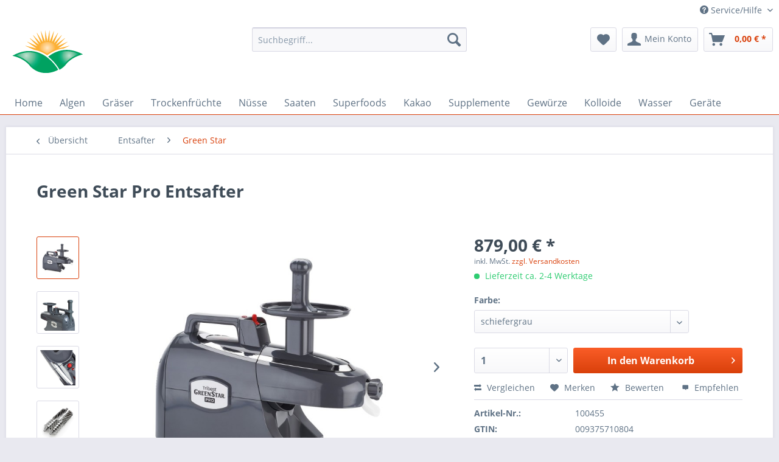

--- FILE ---
content_type: text/html; charset=UTF-8
request_url: https://provital.shop/de/green-star-pro-entsafter
body_size: 21669
content:
<!DOCTYPE html> <html class="no-js" lang="de" itemscope="itemscope" itemtype="https://schema.org/WebPage"> <head> <meta charset="utf-8"> <meta name="author" content="Provital Shop" /> <meta name="robots" content="index,follow" /> <meta name="revisit-after" content="15 days" /> <meta name="keywords" content="Green Star, Green Star Pro, Saftpresse, Entsafter, Saft, Säfte, Vitamine, Mineralien, Enzyme" /> <meta name="description" content="Durch die Bio-Magnete in den Presswalzen aus Edelstahl bieten Sie Ihren Gästen Obst- und Gemüsesäfte mit einem Maximum an Vitalstoffen." /> <meta property="og:type" content="product" /> <meta property="og:site_name" content="Provital Shop" /> <meta property="og:url" content="https://provital.shop/de/green-star-pro-entsafter" /> <meta property="og:title" content="Green Star Pro Entsafter fürs Gewerbe" /> <meta property="og:description" content="Durch die Bio-Magnete in den Presswalzen aus Edelstahl bieten Sie Ihren Gästen Obst- und Gemüsesäfte mit einem Maximum an Vitalstoffen." /> <meta property="og:image" content="https://provital.shop/media/image/14/c2/72/green-star-pro-schwarz_1280x1280.jpg" /> <meta property="product:brand" content="Green Star" /> <meta property="product:price" content="879,00" /> <meta property="product:product_link" content="https://provital.shop/de/green-star-pro-entsafter" /> <meta name="twitter:card" content="product" /> <meta name="twitter:site" content="Provital Shop" /> <meta name="twitter:title" content="Green Star Pro Entsafter fürs Gewerbe" /> <meta name="twitter:description" content="Durch die Bio-Magnete in den Presswalzen aus Edelstahl bieten Sie Ihren Gästen Obst- und Gemüsesäfte mit einem Maximum an Vitalstoffen." /> <meta name="twitter:image" content="https://provital.shop/media/image/14/c2/72/green-star-pro-schwarz_1280x1280.jpg" /> <meta itemprop="copyrightHolder" content="Provital Shop" /> <meta itemprop="copyrightYear" content="2014" /> <meta itemprop="isFamilyFriendly" content="True" /> <meta itemprop="image" content="/themes/Frontend/Local/frontend/_public/src/img/logos/logo.png" /> <meta name="viewport" content="width=device-width, initial-scale=1.0"> <meta name="mobile-web-app-capable" content="yes"> <meta name="apple-mobile-web-app-title" content="Provital Shop"> <meta name="apple-mobile-web-app-capable" content="yes"> <meta name="apple-mobile-web-app-status-bar-style" content="default"> <meta name="apple-mobile-web-app-status-bar-style" content="none"> <link rel="apple-touch-icon-precomposed" href="/themes/Frontend/Local/frontend/_public/src/img/apple-touch-icon-precomposed.png"> <link rel="shortcut icon" href="/themes/Frontend/Local/frontend/_public/src/img/favicon.png"> <meta name="msapplication-navbutton-color" content="" /> <meta name="application-name" content="Provital Shop" /> <meta name="msapplication-starturl" content="https://provital.shop/de/" /> <meta name="msapplication-window" content="width=1024;height=768" /> <meta name="msapplication-TileImage" content="/themes/Frontend/Local/frontend/_public/src/img/win-tile-image.png"> <meta name="msapplication-TileColor" content=""> <meta name="theme-color" content="#D9400B" /> <link rel="canonical" href="https://provital.shop/de/green-star-pro-entsafter" /> <title itemprop="name">Green Star Pro Entsafter fürs Gewerbe | Provital Shop</title> <link href="/web/cache/1759955582_b74173ac4016ddc08264a148fb300e0b.css" media="all" rel="stylesheet" type="text/css" /> <script id="Cookiebot" src="https://consent.cookiebot.com/uc.js" data-cbid="979a0e89-5c31-4cd4-ad8a-f21e13b34db3" data-blockingmode="auto" type="text/javascript"></script>  <script async src="https://www.googletagmanager.com/gtag/js?id=G-132M6H3GEZ"></script> <script>
window.dataLayer = window.dataLayer || [];
function gtag(){dataLayer.push(arguments);}
gtag('js', new Date());
gtag('config', 'G-132M6H3GEZ');
</script>  <script>(function(w,d,s,l,i){w[l]=w[l]||[];w[l].push({'gtm.start':
new Date().getTime(),event:'gtm.js'});var f=d.getElementsByTagName(s)[0],
j=d.createElement(s),dl=l!='dataLayer'?'&l='+l:'';j.async=true;j.src=
'https://www.googletagmanager.com/gtm.js?id='+i+dl;f.parentNode.insertBefore(j,f);
})(window,document,'script','dataLayer','GTM-NPDPJ4P');</script> <script>
(function(w,d,t,r,u){var f,n,i;w[u]=w[u]||[],f=function(){var o={ti:"5660939"};o.q=w[u],w[u]=new UET(o),w[u].push("pageLoad")},n=d.createElement(t),n.src=r,n.async=1,n.onload=n.onreadystatechange=function(){var s=this.readyState;s&&s!=="loaded"&&s!=="complete"||(f(),n.onload=n.onreadystatechange=null)},i=d.getElementsByTagName(t)[0],i.parentNode.insertBefore(n,i)})(window,document,"script","//bat.bing.com/bat.js","uetq");
</script> <noscript> <img height="1" width="1" style="display:none;" alt="" src="https://ct.pinterest.com/v3/?event=init&tid=2612750249637&pd[em]=&noscript=1" /> </noscript> </head> <body class="is--ctl-detail is--act-index" > <div data-live-shopping-listing="true" data-liveShoppingListingUpdateUrl="/de/widgets/LiveShopping/getLiveShoppingListingData" data-currencyFormat="0,00&nbsp;&euro;" > <div class="page-wrap"> <noscript class="noscript-main"> <div class="alert is--warning"> <div class="alert--icon"> <i class="icon--element icon--warning"></i> </div> <div class="alert--content"> Um Provital&#x20;Shop in vollem Umfang nutzen zu können, empfehlen wir Ihnen Javascript in Ihrem Browser zu aktiveren. </div> </div> </noscript> <header class="header-main"> <div class="top-bar"> <div class="container block-group"> <nav class="top-bar--navigation block" role="menubar">  <div class="navigation--entry entry--compare is--hidden" role="menuitem" aria-haspopup="true" data-drop-down-menu="true">   </div> <div class="navigation--entry entry--service has--drop-down" role="menuitem" aria-haspopup="true" data-drop-down-menu="true"> <i class="icon--service"></i> Service/Hilfe <ul class="service--list is--rounded" role="menu"> <li class="service--entry" role="menuitem"> <a class="service--link" href="https://provital.shop/de/support" title="Support" target="_self"> Support </a> </li> <li class="service--entry" role="menuitem"> <a class="service--link" href="https://provital.shop/de/bezahlung" title="Bezahlung" > Bezahlung </a> </li> <li class="service--entry" role="menuitem"> <a class="service--link" href="https://provital.shop/de/versand" title="Versand" > Versand </a> </li> <li class="service--entry" role="menuitem"> <a class="service--link" href="https://provital.shop/de/widerrufsrecht" title="Widerrufsrecht" > Widerrufsrecht </a> </li> <li class="service--entry" role="menuitem"> <a class="service--link" href="https://provital.shop/de/datenschutz" title="Datenschutz" > Datenschutz </a> </li> <li class="service--entry" role="menuitem"> <a class="service--link" href="https://provital.shop/de/agb" title="AGB" > AGB </a> </li> <li class="service--entry" role="menuitem"> <a class="service--link" href="https://provital.shop/de/haftung" title="Haftung" > Haftung </a> </li> </ul> </div> </nav> </div> </div> <div class="container header--navigation"> <div class="logo-main block-group" role="banner"> <div class="logo--shop block"> <a class="logo--link" href="https://provital.shop/de/" title="Provital Shop - zur Startseite wechseln"> <picture> <source srcset="/themes/Frontend/Local/frontend/_public/src/img/logos/logo.png" media="(min-width: 48em)"> <img srcset="/themes/Frontend/Local/frontend/_public/src/img/logos/logo--mobile.png" alt="Provital Shop - zur Startseite wechseln" /> </picture> </a> </div> </div> <nav class="shop--navigation block-group"> <ul class="navigation--list block-group" role="menubar"> <li class="navigation--entry entry--menu-left" role="menuitem"> <a class="entry--link entry--trigger btn is--icon-left" href="#offcanvas--left" data-offcanvas="true" data-offCanvasSelector=".sidebar-main" aria-label="Menü"> <i class="icon--menu"></i> Menü </a> </li> <li class="navigation--entry entry--search" role="menuitem" data-search="true" aria-haspopup="true" data-minLength="3"> <a class="btn entry--link entry--trigger" href="#show-hide--search" title="Suche anzeigen / schließen" aria-label="Suche anzeigen / schließen"> <i class="icon--search"></i> <span class="search--display">Suchen</span> </a> <form action="/de/search" method="get" class="main-search--form"> <input type="search" name="sSearch" aria-label="Suchbegriff..." class="main-search--field" autocomplete="off" autocapitalize="off" placeholder="Suchbegriff..." maxlength="30" /> <button type="submit" class="main-search--button" aria-label="Suchen"> <i class="icon--search"></i> <span class="main-search--text">Suchen</span> </button> <div class="form--ajax-loader">&nbsp;</div> </form> <div class="main-search--results"></div> </li>  <li class="navigation--entry entry--notepad" role="menuitem"> <a href="https://provital.shop/de/note" title="Merkzettel" aria-label="Merkzettel" class="btn"> <i class="icon--heart"></i> </a> </li> <li class="navigation--entry entry--account with-slt" role="menuitem" data-offcanvas="true" data-offCanvasSelector=".account--dropdown-navigation"> <a href="https://provital.shop/de/account" title="Mein Konto" aria-label="Mein Konto" class="btn is--icon-left entry--link account--link"> <i class="icon--account"></i> <span class="account--display"> Mein Konto </span> </a> <div class="account--dropdown-navigation"> <div class="navigation--smartphone"> <div class="entry--close-off-canvas"> <a href="#close-account-menu" class="account--close-off-canvas" title="Menü schließen" aria-label="Menü schließen"> Menü schließen <i class="icon--arrow-right"></i> </a> </div> </div> <div class="account--menu is--rounded is--personalized"> <span class="navigation--headline"> Mein Konto </span> <div class="account--menu-container"> <ul class="sidebar--navigation navigation--list is--level0 show--active-items"> <li class="navigation--entry"> <span class="navigation--signin"> <a href="https://provital.shop/de/account#hide-registration" class="blocked--link btn is--primary navigation--signin-btn" data-collapseTarget="#registration" data-action="close"> Anmelden </a> <span class="navigation--register"> oder <a href="https://provital.shop/de/account#show-registration" class="blocked--link" data-collapseTarget="#registration" data-action="open"> registrieren </a> </span> </span> </li> <li class="navigation--entry"> <a href="https://provital.shop/de/account" title="Übersicht" class="navigation--link"> Übersicht </a> </li> <li class="navigation--entry"> <a href="https://provital.shop/de/account/profile" title="Persönliche Daten" class="navigation--link" rel="nofollow"> Persönliche Daten </a> </li> <li class="navigation--entry"> <a href="https://provital.shop/de/address/index/sidebar/" title="Adressen" class="navigation--link" rel="nofollow"> Adressen </a> </li> <li class="navigation--entry"> <a href="https://provital.shop/de/account/orders" title="Bestellungen" class="navigation--link" rel="nofollow"> Bestellungen </a> </li> <li class="navigation--entry"> <a href="https://provital.shop/de/note" title="Merkzettel" class="navigation--link" rel="nofollow"> Merkzettel </a> </li> </ul> </div> </div> </div> </li> <li class="navigation--entry entry--cart" role="menuitem"> <a class="btn is--icon-left cart--link" href="https://provital.shop/de/checkout/cart" title="Warenkorb" aria-label="Warenkorb"> <span class="cart--display"> Warenkorb </span> <span class="badge is--primary is--minimal cart--quantity is--hidden">0</span> <i class="icon--basket"></i> <span class="cart--amount"> 0,00&nbsp;&euro; * </span> </a> <div class="ajax-loader">&nbsp;</div> </li>  </ul> </nav> <div class="container--ajax-cart" data-collapse-cart="true" data-displayMode="offcanvas"></div> </div> </header> <nav class="navigation-main"> <div class="container" data-menu-scroller="true" data-listSelector=".navigation--list.container" data-viewPortSelector=".navigation--list-wrapper"> <div class="navigation--list-wrapper"> <ul class="navigation--list container" role="menubar" itemscope="itemscope" itemtype="https://schema.org/SiteNavigationElement"> <li class="navigation--entry is--home" role="menuitem"><a class="navigation--link is--first" href="https://provital.shop/de/" title="Home" aria-label="Home" itemprop="url"><span itemprop="name">Home</span></a></li><li class="navigation--entry" role="menuitem"><a class="navigation--link" href="https://provital.shop/de/algen/" title="Algen" aria-label="Algen" itemprop="url"><span itemprop="name">Algen</span></a></li><li class="navigation--entry" role="menuitem"><a class="navigation--link" href="https://provital.shop/de/graeser/" title="Gräser" aria-label="Gräser" itemprop="url"><span itemprop="name">Gräser</span></a></li><li class="navigation--entry" role="menuitem"><a class="navigation--link" href="https://provital.shop/de/trockenfruechte/" title="Trockenfrüchte" aria-label="Trockenfrüchte" itemprop="url"><span itemprop="name">Trockenfrüchte</span></a></li><li class="navigation--entry" role="menuitem"><a class="navigation--link" href="https://provital.shop/de/nuesse/" title="Nüsse" aria-label="Nüsse" itemprop="url"><span itemprop="name">Nüsse</span></a></li><li class="navigation--entry" role="menuitem"><a class="navigation--link" href="https://provital.shop/de/saaten/" title="Saaten" aria-label="Saaten" itemprop="url"><span itemprop="name">Saaten</span></a></li><li class="navigation--entry" role="menuitem"><a class="navigation--link" href="https://provital.shop/de/superfoods/" title="Superfoods" aria-label="Superfoods" itemprop="url"><span itemprop="name">Superfoods</span></a></li><li class="navigation--entry" role="menuitem"><a class="navigation--link" href="https://provital.shop/de/kakao/" title="Kakao" aria-label="Kakao" itemprop="url"><span itemprop="name">Kakao</span></a></li><li class="navigation--entry" role="menuitem"><a class="navigation--link" href="https://provital.shop/de/supplemente/" title="Supplemente" aria-label="Supplemente" itemprop="url"><span itemprop="name">Supplemente</span></a></li><li class="navigation--entry" role="menuitem"><a class="navigation--link" href="https://provital.shop/de/gewuerze/" title="Gewürze" aria-label="Gewürze" itemprop="url"><span itemprop="name">Gewürze</span></a></li><li class="navigation--entry" role="menuitem"><a class="navigation--link" href="https://provital.shop/de/kolloide/" title="Kolloide" aria-label="Kolloide" itemprop="url"><span itemprop="name">Kolloide</span></a></li><li class="navigation--entry" role="menuitem"><a class="navigation--link" href="https://provital.shop/de/wasser/" title="Wasser" aria-label="Wasser" itemprop="url"><span itemprop="name">Wasser</span></a></li><li class="navigation--entry" role="menuitem"><a class="navigation--link" href="https://provital.shop/de/geraete/" title="Geräte" aria-label="Geräte" itemprop="url"><span itemprop="name">Geräte</span></a></li> </ul> </div> <div class="advanced-menu" data-advanced-menu="true" data-hoverDelay="250"> <div class="menu--container"> <div class="button-container"> <a href="https://provital.shop/de/algen/" class="button--category" aria-label="Zur KategorieAlgen" title="Zur KategorieAlgen"> <i class="icon--arrow-right"></i> Zur KategorieAlgen </a> <span class="button--close"> <i class="icon--cross"></i> </span> </div> <div class="content--wrapper has--content has--teaser"> <ul class="menu--list menu--level-0 columns--1" style="width: 25%;"> <li class="menu--list-item item--level-0" style="width: 100%"> <a href="https://provital.shop/de/algen/chlorella/" class="menu--list-item-link" aria-label="Chlorella" title="Chlorella">Chlorella</a> </li> <li class="menu--list-item item--level-0" style="width: 100%"> <a href="https://provital.shop/de/algen/spirulina/" class="menu--list-item-link" aria-label="Spirulina" title="Spirulina">Spirulina</a> </li> </ul> <div class="menu--delimiter" style="right: 75%;"></div> <div class="menu--teaser" style="width: 75%;"> <a href="https://provital.shop/de/algen/" title="Zur KategorieAlgen" class="teaser--image" style="background-image: url(https://provital.shop/media/image/dd/5b/cd/herz-aus-algentabletten.jpg);"></a> <div class="teaser--headline">Algen</div> <div class="teaser--text"> Erfahren Sie alles über Algen, dem nährstoffreichen Superfood aus dem Meer. Sie entgiften durch ihr Chlorophyll und liefern eine Fülle an Vitalstoffen. <a class="teaser--text-link" href="https://provital.shop/de/algen/" title="mehr erfahren"> mehr erfahren </a> </div> </div> </div> </div> <div class="menu--container"> <div class="button-container"> <a href="https://provital.shop/de/graeser/" class="button--category" aria-label="Zur KategorieGräser" title="Zur KategorieGräser"> <i class="icon--arrow-right"></i> Zur KategorieGräser </a> <span class="button--close"> <i class="icon--cross"></i> </span> </div> <div class="content--wrapper has--content has--teaser"> <ul class="menu--list menu--level-0 columns--1" style="width: 25%;"> <li class="menu--list-item item--level-0" style="width: 100%"> <a href="https://provital.shop/de/graeser/alfalfa/" class="menu--list-item-link" aria-label="Alfalfa" title="Alfalfa">Alfalfa</a> </li> <li class="menu--list-item item--level-0" style="width: 100%"> <a href="https://provital.shop/de/graeser/dinkelgras/" class="menu--list-item-link" aria-label="Dinkelgras" title="Dinkelgras">Dinkelgras</a> </li> <li class="menu--list-item item--level-0" style="width: 100%"> <a href="https://provital.shop/de/graeser/gerstengras/" class="menu--list-item-link" aria-label="Gerstengras" title="Gerstengras">Gerstengras</a> </li> <li class="menu--list-item item--level-0" style="width: 100%"> <a href="https://provital.shop/de/graeser/weizengras/" class="menu--list-item-link" aria-label="Weizengras" title="Weizengras">Weizengras</a> </li> </ul> <div class="menu--delimiter" style="right: 75%;"></div> <div class="menu--teaser" style="width: 75%;"> <a href="https://provital.shop/de/graeser/" title="Zur KategorieGräser" class="teaser--image" style="background-image: url(https://provital.shop/media/image/85/44/05/junges-getreidegras-in-gelber-schale55c75ad2ed547.jpg);"></a> <div class="teaser--headline">Gräser</div> <div class="teaser--text"> Entdecken Sie die Welt der Gräser und erfahren Sie mehr über ihre gesundheitlichen Vorteile und Anwendungsmöglichkeiten. <a class="teaser--text-link" href="https://provital.shop/de/graeser/" title="mehr erfahren"> mehr erfahren </a> </div> </div> </div> </div> <div class="menu--container"> <div class="button-container"> <a href="https://provital.shop/de/trockenfruechte/" class="button--category" aria-label="Zur KategorieTrockenfrüchte" title="Zur KategorieTrockenfrüchte"> <i class="icon--arrow-right"></i> Zur KategorieTrockenfrüchte </a> <span class="button--close"> <i class="icon--cross"></i> </span> </div> <div class="content--wrapper has--content has--teaser"> <ul class="menu--list menu--level-0 columns--1" style="width: 25%;"> <li class="menu--list-item item--level-0" style="width: 100%"> <a href="https://provital.shop/de/trockenfruechte/ananas/" class="menu--list-item-link" aria-label="Ananas" title="Ananas">Ananas</a> </li> <li class="menu--list-item item--level-0" style="width: 100%"> <a href="https://provital.shop/de/trockenfruechte/aprikosen/" class="menu--list-item-link" aria-label="Aprikosen" title="Aprikosen">Aprikosen</a> </li> <li class="menu--list-item item--level-0" style="width: 100%"> <a href="https://provital.shop/de/trockenfruechte/aronia-beeren/" class="menu--list-item-link" aria-label="Aronia Beeren" title="Aronia Beeren">Aronia Beeren</a> </li> <li class="menu--list-item item--level-0" style="width: 100%"> <a href="https://provital.shop/de/trockenfruechte/datteln/" class="menu--list-item-link" aria-label="Datteln" title="Datteln">Datteln</a> </li> <li class="menu--list-item item--level-0" style="width: 100%"> <a href="https://provital.shop/de/trockenfruechte/feigen/" class="menu--list-item-link" aria-label="Feigen" title="Feigen">Feigen</a> </li> <li class="menu--list-item item--level-0" style="width: 100%"> <a href="https://provital.shop/de/trockenfruechte/goji-beeren/" class="menu--list-item-link" aria-label="Goji Beeren" title="Goji Beeren">Goji Beeren</a> </li> <li class="menu--list-item item--level-0" style="width: 100%"> <a href="https://provital.shop/de/trockenfruechte/korinthen/" class="menu--list-item-link" aria-label="Korinthen" title="Korinthen">Korinthen</a> </li> <li class="menu--list-item item--level-0" style="width: 100%"> <a href="https://provital.shop/de/trockenfruechte/mango/" class="menu--list-item-link" aria-label="Mango" title="Mango">Mango</a> </li> <li class="menu--list-item item--level-0" style="width: 100%"> <a href="https://provital.shop/de/trockenfruechte/maulbeeren/" class="menu--list-item-link" aria-label="Maulbeeren" title="Maulbeeren">Maulbeeren</a> </li> <li class="menu--list-item item--level-0" style="width: 100%"> <a href="https://provital.shop/de/trockenfruechte/papaya/" class="menu--list-item-link" aria-label="Papaya" title="Papaya">Papaya</a> </li> <li class="menu--list-item item--level-0" style="width: 100%"> <a href="https://provital.shop/de/trockenfruechte/pflaumen/" class="menu--list-item-link" aria-label="Pflaumen" title="Pflaumen">Pflaumen</a> </li> <li class="menu--list-item item--level-0" style="width: 100%"> <a href="https://provital.shop/de/trockenfruechte/physalis/" class="menu--list-item-link" aria-label="Physalis" title="Physalis">Physalis</a> </li> <li class="menu--list-item item--level-0" style="width: 100%"> <a href="https://provital.shop/de/trockenfruechte/rosinen/" class="menu--list-item-link" aria-label="Rosinen" title="Rosinen">Rosinen</a> </li> <li class="menu--list-item item--level-0" style="width: 100%"> <a href="https://provital.shop/de/trockenfruechte/sauerkirschen/" class="menu--list-item-link" aria-label="Sauerkirschen" title="Sauerkirschen">Sauerkirschen</a> </li> <li class="menu--list-item item--level-0" style="width: 100%"> <a href="https://provital.shop/de/trockenfruechte/sultaninen/" class="menu--list-item-link" aria-label="Sultaninen" title="Sultaninen">Sultaninen</a> </li> </ul> <div class="menu--delimiter" style="right: 75%;"></div> <div class="menu--teaser" style="width: 75%;"> <a href="https://provital.shop/de/trockenfruechte/" title="Zur KategorieTrockenfrüchte" class="teaser--image" style="background-image: url(https://provital.shop/media/image/f4/ce/b3/goji-berries.jpg);"></a> <div class="teaser--headline">Trockenfrüchte</div> <div class="teaser--text"> Genießen Sie die Vitalstoffe und den natürlichen, intensiven Geschmack der Frucht. <a class="teaser--text-link" href="https://provital.shop/de/trockenfruechte/" title="mehr erfahren"> mehr erfahren </a> </div> </div> </div> </div> <div class="menu--container"> <div class="button-container"> <a href="https://provital.shop/de/nuesse/" class="button--category" aria-label="Zur KategorieNüsse" title="Zur KategorieNüsse"> <i class="icon--arrow-right"></i> Zur KategorieNüsse </a> <span class="button--close"> <i class="icon--cross"></i> </span> </div> <div class="content--wrapper has--content has--teaser"> <ul class="menu--list menu--level-0 columns--1" style="width: 25%;"> <li class="menu--list-item item--level-0" style="width: 100%"> <a href="https://provital.shop/de/nuesse/erdmandeln/" class="menu--list-item-link" aria-label="Erdmandeln" title="Erdmandeln">Erdmandeln</a> </li> <li class="menu--list-item item--level-0" style="width: 100%"> <a href="https://provital.shop/de/nuesse/erdnuesse/" class="menu--list-item-link" aria-label="Erdnüsse" title="Erdnüsse">Erdnüsse</a> </li> <li class="menu--list-item item--level-0" style="width: 100%"> <a href="https://provital.shop/de/nuesse/cashewnuesse/" class="menu--list-item-link" aria-label="Cashewnüsse" title="Cashewnüsse">Cashewnüsse</a> </li> <li class="menu--list-item item--level-0" style="width: 100%"> <a href="https://provital.shop/de/nuesse/haselnuesse/" class="menu--list-item-link" aria-label="Haselnüsse" title="Haselnüsse">Haselnüsse</a> </li> <li class="menu--list-item item--level-0" style="width: 100%"> <a href="https://provital.shop/de/nuesse/macadamianuesse/" class="menu--list-item-link" aria-label="Macadamianüsse" title="Macadamianüsse">Macadamianüsse</a> </li> <li class="menu--list-item item--level-0" style="width: 100%"> <a href="https://provital.shop/de/nuesse/mandeln/" class="menu--list-item-link" aria-label="Mandeln" title="Mandeln">Mandeln</a> </li> <li class="menu--list-item item--level-0" style="width: 100%"> <a href="https://provital.shop/de/nuesse/paranuesse/" class="menu--list-item-link" aria-label="Paranüsse" title="Paranüsse">Paranüsse</a> </li> <li class="menu--list-item item--level-0" style="width: 100%"> <a href="https://provital.shop/de/nuesse/pekannuesse/" class="menu--list-item-link" aria-label="Pekannüsse" title="Pekannüsse">Pekannüsse</a> </li> <li class="menu--list-item item--level-0" style="width: 100%"> <a href="https://provital.shop/de/nuesse/walnuesse/" class="menu--list-item-link" aria-label="Walnüsse" title="Walnüsse">Walnüsse</a> </li> </ul> <div class="menu--delimiter" style="right: 75%;"></div> <div class="menu--teaser" style="width: 75%;"> <a href="https://provital.shop/de/nuesse/" title="Zur KategorieNüsse" class="teaser--image" style="background-image: url(https://provital.shop/media/image/b2/5e/bb/nuesseuAmvJjEHAyQYd.jpg);"></a> <div class="teaser--headline">Nüsse</div> <div class="teaser--text"> Nüsse schützen die Blutgefäße und reduzieren das Risiko für Herzinfarkt, Schlaganfall, Bauchspeicheldrüsenkrebs und Darmkrebs. <a class="teaser--text-link" href="https://provital.shop/de/nuesse/" title="mehr erfahren"> mehr erfahren </a> </div> </div> </div> </div> <div class="menu--container"> <div class="button-container"> <a href="https://provital.shop/de/saaten/" class="button--category" aria-label="Zur KategorieSaaten" title="Zur KategorieSaaten"> <i class="icon--arrow-right"></i> Zur KategorieSaaten </a> <span class="button--close"> <i class="icon--cross"></i> </span> </div> <div class="content--wrapper has--content has--teaser"> <ul class="menu--list menu--level-0 columns--1" style="width: 25%;"> <li class="menu--list-item item--level-0" style="width: 100%"> <a href="https://provital.shop/de/saaten/chiasamen/" class="menu--list-item-link" aria-label="Chiasamen" title="Chiasamen">Chiasamen</a> </li> <li class="menu--list-item item--level-0" style="width: 100%"> <a href="https://provital.shop/de/saaten/flohsamen/" class="menu--list-item-link" aria-label="Flohsamen" title="Flohsamen">Flohsamen</a> </li> <li class="menu--list-item item--level-0" style="width: 100%"> <a href="https://provital.shop/de/saaten/hanfsamen/" class="menu--list-item-link" aria-label="Hanfsamen" title="Hanfsamen">Hanfsamen</a> </li> <li class="menu--list-item item--level-0" style="width: 100%"> <a href="https://provital.shop/de/saaten/kuerbiskerne/" class="menu--list-item-link" aria-label="Kürbiskerne" title="Kürbiskerne">Kürbiskerne</a> </li> <li class="menu--list-item item--level-0" style="width: 100%"> <a href="https://provital.shop/de/saaten/leinsamen/" class="menu--list-item-link" aria-label="Leinsamen" title="Leinsamen">Leinsamen</a> </li> <li class="menu--list-item item--level-0" style="width: 100%"> <a href="https://provital.shop/de/saaten/sesamsamen/" class="menu--list-item-link" aria-label="Sesamsamen" title="Sesamsamen">Sesamsamen</a> </li> <li class="menu--list-item item--level-0" style="width: 100%"> <a href="https://provital.shop/de/saaten/sonnenblumenkerne/" class="menu--list-item-link" aria-label="Sonnenblumenkerne" title="Sonnenblumenkerne">Sonnenblumenkerne</a> </li> </ul> <div class="menu--delimiter" style="right: 75%;"></div> <div class="menu--teaser" style="width: 75%;"> <a href="https://provital.shop/de/saaten/" title="Zur KategorieSaaten" class="teaser--image" style="background-image: url(https://provital.shop/media/image/20/54/09/saaten.jpg);"></a> <div class="teaser--headline">Saaten</div> <div class="teaser--text"> Saaten sind reich an Omega-3-Fettsäuren, Vitamine, Mineralien und Antioxidantien. <a class="teaser--text-link" href="https://provital.shop/de/saaten/" title="mehr erfahren"> mehr erfahren </a> </div> </div> </div> </div> <div class="menu--container"> <div class="button-container"> <a href="https://provital.shop/de/superfoods/" class="button--category" aria-label="Zur KategorieSuperfoods" title="Zur KategorieSuperfoods"> <i class="icon--arrow-right"></i> Zur KategorieSuperfoods </a> <span class="button--close"> <i class="icon--cross"></i> </span> </div> <div class="content--wrapper has--content has--teaser"> <ul class="menu--list menu--level-0 columns--1" style="width: 25%;"> <li class="menu--list-item item--level-0" style="width: 100%"> <a href="https://provital.shop/de/superfoods/acai/" class="menu--list-item-link" aria-label="Acai" title="Acai">Acai</a> </li> <li class="menu--list-item item--level-0" style="width: 100%"> <a href="https://provital.shop/de/superfoods/baobab/" class="menu--list-item-link" aria-label="Baobab" title="Baobab">Baobab</a> </li> <li class="menu--list-item item--level-0" style="width: 100%"> <a href="https://provital.shop/de/superfoods/brennnesseln/" class="menu--list-item-link" aria-label="Brennnesseln" title="Brennnesseln">Brennnesseln</a> </li> <li class="menu--list-item item--level-0" style="width: 100%"> <a href="https://provital.shop/de/superfoods/camu-camu/" class="menu--list-item-link" aria-label="Camu-Camu" title="Camu-Camu">Camu-Camu</a> </li> <li class="menu--list-item item--level-0" style="width: 100%"> <a href="https://provital.shop/de/superfoods/guarana/" class="menu--list-item-link" aria-label="Guarana" title="Guarana">Guarana</a> </li> <li class="menu--list-item item--level-0" style="width: 100%"> <a href="https://provital.shop/de/superfoods/lucuma/" class="menu--list-item-link" aria-label="Lucuma" title="Lucuma">Lucuma</a> </li> <li class="menu--list-item item--level-0" style="width: 100%"> <a href="https://provital.shop/de/superfoods/maca/" class="menu--list-item-link" aria-label="Maca" title="Maca">Maca</a> </li> <li class="menu--list-item item--level-0" style="width: 100%"> <a href="https://provital.shop/de/superfoods/moringa/" class="menu--list-item-link" aria-label="Moringa" title="Moringa">Moringa</a> </li> </ul> <div class="menu--delimiter" style="right: 75%;"></div> <div class="menu--teaser" style="width: 75%;"> <a href="https://provital.shop/de/superfoods/" title="Zur KategorieSuperfoods" class="teaser--image" style="background-image: url(https://provital.shop/media/image/b3/b8/3d/fruchtpulver.jpg);"></a> <div class="teaser--text"> Superfoods mit geballter pflanzlicher Nährstoffdichte - ideal zur Unterstützung einer gesunden Ernährung. Jetzt entdecken. <a class="teaser--text-link" href="https://provital.shop/de/superfoods/" title="mehr erfahren"> mehr erfahren </a> </div> </div> </div> </div> <div class="menu--container"> <div class="button-container"> <a href="https://provital.shop/de/kakao/" class="button--category" aria-label="Zur KategorieKakao" title="Zur KategorieKakao"> <i class="icon--arrow-right"></i> Zur KategorieKakao </a> <span class="button--close"> <i class="icon--cross"></i> </span> </div> <div class="content--wrapper has--content has--teaser"> <ul class="menu--list menu--level-0 columns--1" style="width: 25%;"> </ul> <div class="menu--delimiter" style="right: 75%;"></div> <div class="menu--teaser" style="width: 75%;"> <a href="https://provital.shop/de/kakao/" title="Zur KategorieKakao" class="teaser--image" style="background-image: url(https://provital.shop/media/image/e1/4d/80/kakao-pulverKm3Njx5mLCka3.jpg);"></a> <div class="teaser--headline">Kakao</div> <div class="teaser--text"> Kakao - intensiv im Geschmack für Getränke, Desserts und anspruchsvolle Rezepte. Jetzt entdecken. <a class="teaser--text-link" href="https://provital.shop/de/kakao/" title="mehr erfahren"> mehr erfahren </a> </div> </div> </div> </div> <div class="menu--container"> <div class="button-container"> <a href="https://provital.shop/de/supplemente/" class="button--category" aria-label="Zur KategorieSupplemente" title="Zur KategorieSupplemente"> <i class="icon--arrow-right"></i> Zur KategorieSupplemente </a> <span class="button--close"> <i class="icon--cross"></i> </span> </div> <div class="content--wrapper has--content has--teaser"> <ul class="menu--list menu--level-0 columns--1" style="width: 25%;"> <li class="menu--list-item item--level-0" style="width: 100%"> <a href="https://provital.shop/de/supplemente/msm/" class="menu--list-item-link" aria-label="MSM" title="MSM">MSM</a> </li> <li class="menu--list-item item--level-0" style="width: 100%"> <a href="https://provital.shop/de/supplemente/sango/" class="menu--list-item-link" aria-label="Sango" title="Sango">Sango</a> </li> </ul> <div class="menu--delimiter" style="right: 75%;"></div> <div class="menu--teaser" style="width: 75%;"> <a href="https://provital.shop/de/supplemente/" title="Zur KategorieSupplemente" class="teaser--image" style="background-image: url(https://provital.shop/media/image/ff/fe/ec/mineralien.jpg);"></a> <div class="teaser--text"> Supplemente zur gezielten Ergänzung der Ernährung - für Alltag, Aktivität und bewusste Lebensweise. Jetzt etdecken. <a class="teaser--text-link" href="https://provital.shop/de/supplemente/" title="mehr erfahren"> mehr erfahren </a> </div> </div> </div> </div> <div class="menu--container"> <div class="button-container"> <a href="https://provital.shop/de/gewuerze/" class="button--category" aria-label="Zur KategorieGewürze" title="Zur KategorieGewürze"> <i class="icon--arrow-right"></i> Zur KategorieGewürze </a> <span class="button--close"> <i class="icon--cross"></i> </span> </div> <div class="content--wrapper has--content"> <ul class="menu--list menu--level-0 columns--4" style="width: 100%;"> <li class="menu--list-item item--level-0" style="width: 100%"> <a href="https://provital.shop/de/gewuerze/ingwer/" class="menu--list-item-link" aria-label="Ingwer" title="Ingwer">Ingwer</a> </li> <li class="menu--list-item item--level-0" style="width: 100%"> <a href="https://provital.shop/de/gewuerze/kurkuma/" class="menu--list-item-link" aria-label="Kurkuma" title="Kurkuma">Kurkuma</a> </li> </ul> </div> </div> <div class="menu--container"> <div class="button-container"> <a href="https://provital.shop/de/kolloide/" class="button--category" aria-label="Zur KategorieKolloide" title="Zur KategorieKolloide"> <i class="icon--arrow-right"></i> Zur KategorieKolloide </a> <span class="button--close"> <i class="icon--cross"></i> </span> </div> <div class="content--wrapper has--content has--teaser"> <ul class="menu--list menu--level-0 columns--1" style="width: 25%;"> <li class="menu--list-item item--level-0" style="width: 100%"> <a href="https://provital.shop/de/kolloide/kolloidales-germanium/" class="menu--list-item-link" aria-label="Kolloidales Germanium" title="Kolloidales Germanium">Kolloidales Germanium</a> </li> <li class="menu--list-item item--level-0" style="width: 100%"> <a href="https://provital.shop/de/kolloide/kolloidales-gold/" class="menu--list-item-link" aria-label="Kolloidales Gold" title="Kolloidales Gold">Kolloidales Gold</a> </li> <li class="menu--list-item item--level-0" style="width: 100%"> <a href="https://provital.shop/de/kolloide/kolloidales-kupfer/" class="menu--list-item-link" aria-label="Kolloidales Kupfer" title="Kolloidales Kupfer">Kolloidales Kupfer</a> </li> <li class="menu--list-item item--level-0" style="width: 100%"> <a href="https://provital.shop/de/kolloide/kolloidales-silber/" class="menu--list-item-link" aria-label="Kolloidales Silber" title="Kolloidales Silber">Kolloidales Silber</a> </li> <li class="menu--list-item item--level-0" style="width: 100%"> <a href="https://provital.shop/de/kolloide/kolloidales-zink/" class="menu--list-item-link" aria-label="Kolloidales Zink" title="Kolloidales Zink">Kolloidales Zink</a> </li> </ul> <div class="menu--delimiter" style="right: 75%;"></div> <div class="menu--teaser" style="width: 75%;"> <a href="https://provital.shop/de/kolloide/" title="Zur KategorieKolloide" class="teaser--image" style="background-image: url(https://provital.shop/media/image/82/88/cb/nanosit-kolloide.jpg);"></a> <div class="teaser--headline">Kolloide</div> <div class="teaser--text"> Die Kolloide werden im Braunglasbehälter unter Sauerstoffausschluss mit zweifach destilliertem Wasser und reinsten Metallen hergestellt. <a class="teaser--text-link" href="https://provital.shop/de/kolloide/" title="mehr erfahren"> mehr erfahren </a> </div> </div> </div> </div> <div class="menu--container"> <div class="button-container"> <a href="https://provital.shop/de/wasser/" class="button--category" aria-label="Zur KategorieWasser" title="Zur KategorieWasser"> <i class="icon--arrow-right"></i> Zur KategorieWasser </a> <span class="button--close"> <i class="icon--cross"></i> </span> </div> <div class="content--wrapper has--content has--teaser"> <ul class="menu--list menu--level-0 columns--1" style="width: 25%;"> <li class="menu--list-item item--level-0" style="width: 100%"> <a href="https://provital.shop/de/wasser/wasserfilter/" class="menu--list-item-link" aria-label="Wasserfilter" title="Wasserfilter">Wasserfilter</a> <ul class="menu--list menu--level-1 columns--1"> <li class="menu--list-item item--level-1"> <a href="https://provital.shop/de/wasser/wasserfilter/destilliergeraete/" class="menu--list-item-link" aria-label="Destilliergeräte" title="Destilliergeräte">Destilliergeräte</a> </li> <li class="menu--list-item item--level-1"> <a href="https://provital.shop/de/wasser/wasserfilter/aktivkohlefilter/" class="menu--list-item-link" aria-label="Aktivkohlefilter" title="Aktivkohlefilter">Aktivkohlefilter</a> </li> <li class="menu--list-item item--level-1"> <a href="https://provital.shop/de/wasser/wasserfilter/osmoseanlagen/" class="menu--list-item-link" aria-label="Osmoseanlagen" title="Osmoseanlagen">Osmoseanlagen</a> </li> <li class="menu--list-item item--level-1"> <a href="https://provital.shop/de/wasser/wasserfilter/hausfilter/" class="menu--list-item-link" aria-label="Hausfilter" title="Hausfilter">Hausfilter</a> </li> <li class="menu--list-item item--level-1"> <a href="https://provital.shop/de/wasser/wasserfilter/reisefilter/" class="menu--list-item-link" aria-label="Reisefilter" title="Reisefilter">Reisefilter</a> </li> <li class="menu--list-item item--level-1"> <a href="https://provital.shop/de/wasser/wasserfilter/filterpatronen/" class="menu--list-item-link" aria-label="Filterpatronen" title="Filterpatronen">Filterpatronen</a> </li> <li class="menu--list-item item--level-1"> <a href="https://provital.shop/de/wasser/wasserfilter/membranen/" class="menu--list-item-link" aria-label="Membranen" title="Membranen">Membranen</a> </li> </ul> </li> <li class="menu--list-item item--level-0" style="width: 100%"> <a href="https://provital.shop/de/wasser/wasserbelebung/" class="menu--list-item-link" aria-label="Wasserbelebung" title="Wasserbelebung">Wasserbelebung</a> <ul class="menu--list menu--level-1 columns--1"> <li class="menu--list-item item--level-1"> <a href="https://provital.shop/de/wasser/wasserbelebung/trinkflaschen-via/" class="menu--list-item-link" aria-label="Trinkflaschen ViA" title="Trinkflaschen ViA">Trinkflaschen ViA</a> </li> <li class="menu--list-item item--level-1"> <a href="https://provital.shop/de/wasser/wasserbelebung/trinkflaschen-via-heat/" class="menu--list-item-link" aria-label="Trinkflaschen ViA Heat" title="Trinkflaschen ViA Heat">Trinkflaschen ViA Heat</a> </li> <li class="menu--list-item item--level-1"> <a href="https://provital.shop/de/wasser/wasserbelebung/trinkflaschen-inu/" class="menu--list-item-link" aria-label="Trinkflaschen inu!" title="Trinkflaschen inu!">Trinkflaschen inu!</a> </li> <li class="menu--list-item item--level-1"> <a href="https://provital.shop/de/wasser/wasserbelebung/edelsteinphiolen/" class="menu--list-item-link" aria-label="Edelsteinphiolen" title="Edelsteinphiolen">Edelsteinphiolen</a> </li> <li class="menu--list-item item--level-1"> <a href="https://provital.shop/de/wasser/wasserbelebung/karaffen-era/" class="menu--list-item-link" aria-label="Karaffen era" title="Karaffen era">Karaffen era</a> </li> <li class="menu--list-item item--level-1"> <a href="https://provital.shop/de/wasser/wasserbelebung/wasserspender-grande/" class="menu--list-item-link" aria-label="Wasserspender grande" title="Wasserspender grande">Wasserspender grande</a> </li> <li class="menu--list-item item--level-1"> <a href="https://provital.shop/de/wasser/wasserbelebung/edelsteinmodule-via/" class="menu--list-item-link" aria-label="Edelsteinmodule ViA" title="Edelsteinmodule ViA">Edelsteinmodule ViA</a> </li> <li class="menu--list-item item--level-1"> <a href="https://provital.shop/de/wasser/wasserbelebung/crystal-jars-inu/" class="menu--list-item-link" aria-label="Crystal Jars inu!" title="Crystal Jars inu!">Crystal Jars inu!</a> </li> <li class="menu--list-item item--level-1"> <a href="https://provital.shop/de/wasser/wasserbelebung/zodiac-crystals-inu/" class="menu--list-item-link" aria-label="Zodiac Crystals inu!" title="Zodiac Crystals inu!">Zodiac Crystals inu!</a> </li> <li class="menu--list-item item--level-1"> <a href="https://provital.shop/de/wasser/wasserbelebung/zubehoer/" class="menu--list-item-link" aria-label="Zubehör" title="Zubehör">Zubehör</a> </li> <li class="menu--list-item item--level-1"> <a href="https://provital.shop/de/wasser/wasserbelebung/wasserwirbler/" class="menu--list-item-link" aria-label="Wasserwirbler" title="Wasserwirbler">Wasserwirbler</a> </li> </ul> </li> <li class="menu--list-item item--level-0" style="width: 100%"> <a href="https://provital.shop/de/wasser/3-wege-wasserhaehne/" class="menu--list-item-link" aria-label="3-Wege Wasserhähne" title="3-Wege Wasserhähne">3-Wege Wasserhähne</a> </li> </ul> <div class="menu--delimiter" style="right: 75%;"></div> <div class="menu--teaser" style="width: 75%;"> <a href="https://provital.shop/de/wasser/" title="Zur KategorieWasser" class="teaser--image" style="background-image: url(https://provital.shop/media/image/05/f1/ec/glaeser-mit-wasser.jpg);"></a> <div class="teaser--headline">Lebendiges Wasser - Basis allen Lebens</div> <div class="teaser--text"> Hochwertige Wasserfilter und Lösungen, die das Leitungswasser von Schadstoffen befreien und aufbereiten. <a class="teaser--text-link" href="https://provital.shop/de/wasser/" title="mehr erfahren"> mehr erfahren </a> </div> </div> </div> </div> <div class="menu--container"> <div class="button-container"> <a href="https://provital.shop/de/geraete/" class="button--category" aria-label="Zur KategorieGeräte" title="Zur KategorieGeräte"> <i class="icon--arrow-right"></i> Zur KategorieGeräte </a> <span class="button--close"> <i class="icon--cross"></i> </span> </div> <div class="content--wrapper has--content has--teaser"> <ul class="menu--list menu--level-0 columns--1" style="width: 25%;"> <li class="menu--list-item item--level-0" style="width: 100%"> <a href="https://provital.shop/de/geraete/destilliergeraete/" class="menu--list-item-link" aria-label="Destilliergeräte" title="Destilliergeräte">Destilliergeräte</a> </li> <li class="menu--list-item item--level-0" style="width: 100%"> <a href="https://provital.shop/de/geraete/doerrgeraete/" class="menu--list-item-link" aria-label="Dörrgeräte" title="Dörrgeräte">Dörrgeräte</a> </li> <li class="menu--list-item item--level-0" style="width: 100%"> <a href="https://provital.shop/de/geraete/osmoseanlagen/" class="menu--list-item-link" aria-label="Osmoseanlagen" title="Osmoseanlagen">Osmoseanlagen</a> </li> <li class="menu--list-item item--level-0" style="width: 100%"> <a href="https://provital.shop/de/geraete/entsafter/" class="menu--list-item-link" aria-label="Entsafter" title="Entsafter">Entsafter</a> </li> <li class="menu--list-item item--level-0" style="width: 100%"> <a href="https://provital.shop/de/geraete/lichttherapie/" class="menu--list-item-link" aria-label="Lichttherapie" title="Lichttherapie">Lichttherapie</a> </li> <li class="menu--list-item item--level-0" style="width: 100%"> <a href="https://provital.shop/de/geraete/luftreiniger/" class="menu--list-item-link" aria-label="Luftreiniger" title="Luftreiniger">Luftreiniger</a> </li> <li class="menu--list-item item--level-0" style="width: 100%"> <a href="https://provital.shop/de/geraete/mixer/" class="menu--list-item-link" aria-label="Mixer" title="Mixer">Mixer</a> </li> <li class="menu--list-item item--level-0" style="width: 100%"> <a href="https://provital.shop/de/geraete/kolloidgeneratoren/" class="menu--list-item-link" aria-label="Kolloidgeneratoren" title="Kolloidgeneratoren">Kolloidgeneratoren</a> </li> </ul> <div class="menu--delimiter" style="right: 75%;"></div> <div class="menu--teaser" style="width: 75%;"> <a href="https://provital.shop/de/geraete/" title="Zur KategorieGeräte" class="teaser--image" style="background-image: url(https://provital.shop/media/image/89/68/94/therapy-air-ion.jpg);"></a> <div class="teaser--text"> Hochwertige Geräte zur Unterstützung des gesunden Lebensstils. Destilliergeräte, Mixer, Ölpressen, Entsafter, Luftreiniger und Lichttherapie. <a class="teaser--text-link" href="https://provital.shop/de/geraete/" title="mehr erfahren"> mehr erfahren </a> </div> </div> </div> </div> </div> </div> </nav> <section class="content-main container block-group"> <nav class="content--breadcrumb block"> <a class="breadcrumb--button breadcrumb--link" href="https://provital.shop/de/entsafter/green-star/" title="Übersicht"> <i class="icon--arrow-left"></i> <span class="breadcrumb--title">Übersicht</span> </a> <ul class="breadcrumb--list" role="menu" itemscope itemtype="https://schema.org/BreadcrumbList"> <li role="menuitem" class="breadcrumb--entry" itemprop="itemListElement" itemscope itemtype="https://schema.org/ListItem"> <a class="breadcrumb--link" href="https://provital.shop/de/entsafter/" title="Entsafter" itemprop="item"> <link itemprop="url" href="https://provital.shop/de/entsafter/" /> <span class="breadcrumb--title" itemprop="name">Entsafter</span> </a> <meta itemprop="position" content="0" /> </li> <li role="none" class="breadcrumb--separator"> <i class="icon--arrow-right"></i> </li> <li role="menuitem" class="breadcrumb--entry is--active" itemprop="itemListElement" itemscope itemtype="https://schema.org/ListItem"> <a class="breadcrumb--link" href="https://provital.shop/de/entsafter/green-star/" title="Green Star" itemprop="item"> <link itemprop="url" href="https://provital.shop/de/entsafter/green-star/" /> <span class="breadcrumb--title" itemprop="name">Green Star</span> </a> <meta itemprop="position" content="1" /> </li> </ul> </nav> <nav class="product--navigation"> <a href="#" class="navigation--link link--prev"> <div class="link--prev-button"> <span class="link--prev-inner">Zurück</span> </div> <div class="image--wrapper"> <div class="image--container"></div> </div> </a> <a href="#" class="navigation--link link--next"> <div class="link--next-button"> <span class="link--next-inner">Vor</span> </div> <div class="image--wrapper"> <div class="image--container"></div> </div> </a> </nav> <div class="content-main--inner"> <aside class="sidebar-main off-canvas"> <div class="navigation--smartphone"> <ul class="navigation--list "> <li class="navigation--entry entry--close-off-canvas"> <a href="#close-categories-menu" title="Menü schließen" class="navigation--link"> Menü schließen <i class="icon--arrow-right"></i> </a> </li> </ul> <div class="mobile--switches">  </div> </div> <div class="sidebar--categories-wrapper" data-subcategory-nav="true" data-mainCategoryId="3" data-categoryId="209" data-fetchUrl="/de/widgets/listing/getCategory/categoryId/209"> <div class="categories--headline navigation--headline"> Kategorien </div> <div class="sidebar--categories-navigation"> <ul class="sidebar--navigation categories--navigation navigation--list is--drop-down is--level0 is--rounded" role="menu"> <li class="navigation--entry has--sub-children" role="menuitem"> <a class="navigation--link link--go-forward" href="https://provital.shop/de/algen/" data-categoryId="5" data-fetchUrl="/de/widgets/listing/getCategory/categoryId/5" title="Algen" > Algen <span class="is--icon-right"> <i class="icon--arrow-right"></i> </span> </a> </li> <li class="navigation--entry has--sub-children" role="menuitem"> <a class="navigation--link link--go-forward" href="https://provital.shop/de/graeser/" data-categoryId="6" data-fetchUrl="/de/widgets/listing/getCategory/categoryId/6" title="Gräser" > Gräser <span class="is--icon-right"> <i class="icon--arrow-right"></i> </span> </a> </li> <li class="navigation--entry has--sub-children" role="menuitem"> <a class="navigation--link link--go-forward" href="https://provital.shop/de/trockenfruechte/" data-categoryId="49" data-fetchUrl="/de/widgets/listing/getCategory/categoryId/49" title="Trockenfrüchte" > Trockenfrüchte <span class="is--icon-right"> <i class="icon--arrow-right"></i> </span> </a> </li> <li class="navigation--entry has--sub-children" role="menuitem"> <a class="navigation--link link--go-forward" href="https://provital.shop/de/nuesse/" data-categoryId="70" data-fetchUrl="/de/widgets/listing/getCategory/categoryId/70" title="Nüsse" > Nüsse <span class="is--icon-right"> <i class="icon--arrow-right"></i> </span> </a> </li> <li class="navigation--entry has--sub-children" role="menuitem"> <a class="navigation--link link--go-forward" href="https://provital.shop/de/saaten/" data-categoryId="219" data-fetchUrl="/de/widgets/listing/getCategory/categoryId/219" title="Saaten" > Saaten <span class="is--icon-right"> <i class="icon--arrow-right"></i> </span> </a> </li> <li class="navigation--entry has--sub-children" role="menuitem"> <a class="navigation--link link--go-forward" href="https://provital.shop/de/superfoods/" data-categoryId="305" data-fetchUrl="/de/widgets/listing/getCategory/categoryId/305" title="Superfoods" > Superfoods <span class="is--icon-right"> <i class="icon--arrow-right"></i> </span> </a> </li> <li class="navigation--entry has--sub-children" role="menuitem"> <a class="navigation--link link--go-forward" href="https://provital.shop/de/kakao/" data-categoryId="71" data-fetchUrl="/de/widgets/listing/getCategory/categoryId/71" title="Kakao" > Kakao <span class="is--icon-right"> <i class="icon--arrow-right"></i> </span> </a> </li> <li class="navigation--entry has--sub-children" role="menuitem"> <a class="navigation--link link--go-forward" href="https://provital.shop/de/supplemente/" data-categoryId="308" data-fetchUrl="/de/widgets/listing/getCategory/categoryId/308" title="Supplemente" > Supplemente <span class="is--icon-right"> <i class="icon--arrow-right"></i> </span> </a> </li> <li class="navigation--entry has--sub-children" role="menuitem"> <a class="navigation--link link--go-forward" href="https://provital.shop/de/proteinpulver/" data-categoryId="236" data-fetchUrl="/de/widgets/listing/getCategory/categoryId/236" title="Proteinpulver" > Proteinpulver <span class="is--icon-right"> <i class="icon--arrow-right"></i> </span> </a> </li> <li class="navigation--entry has--sub-children" role="menuitem"> <a class="navigation--link link--go-forward" href="https://provital.shop/de/gewuerze/" data-categoryId="306" data-fetchUrl="/de/widgets/listing/getCategory/categoryId/306" title="Gewürze" > Gewürze <span class="is--icon-right"> <i class="icon--arrow-right"></i> </span> </a> </li> <li class="navigation--entry has--sub-children" role="menuitem"> <a class="navigation--link link--go-forward" href="https://provital.shop/de/bienenprodukte/" data-categoryId="245" data-fetchUrl="/de/widgets/listing/getCategory/categoryId/245" title="Bienenprodukte" > Bienenprodukte <span class="is--icon-right"> <i class="icon--arrow-right"></i> </span> </a> </li> <li class="navigation--entry has--sub-children" role="menuitem"> <a class="navigation--link link--go-forward" href="https://provital.shop/de/heilpflanzen/" data-categoryId="275" data-fetchUrl="/de/widgets/listing/getCategory/categoryId/275" title="Heilpflanzen" > Heilpflanzen <span class="is--icon-right"> <i class="icon--arrow-right"></i> </span> </a> </li> <li class="navigation--entry has--sub-children" role="menuitem"> <a class="navigation--link link--go-forward" href="https://provital.shop/de/kolloide/" data-categoryId="8" data-fetchUrl="/de/widgets/listing/getCategory/categoryId/8" title="Kolloide" > Kolloide <span class="is--icon-right"> <i class="icon--arrow-right"></i> </span> </a> </li> <li class="navigation--entry" role="menuitem"> <a class="navigation--link" href="https://provital.shop/de/salze/" data-categoryId="47" data-fetchUrl="/de/widgets/listing/getCategory/categoryId/47" title="Salze" > Salze </a> </li> <li class="navigation--entry is--active has--sub-categories has--sub-children" role="menuitem"> <a class="navigation--link is--active has--sub-categories link--go-forward" href="https://provital.shop/de/entsafter/" data-categoryId="16" data-fetchUrl="/de/widgets/listing/getCategory/categoryId/16" title="Entsafter" > Entsafter <span class="is--icon-right"> <i class="icon--arrow-right"></i> </span> </a> <ul class="sidebar--navigation categories--navigation navigation--list is--level1 is--rounded" role="menu"> <li class="navigation--entry" role="menuitem"> <a class="navigation--link" href="https://provital.shop/de/entsafter/angel-juicer/" data-categoryId="208" data-fetchUrl="/de/widgets/listing/getCategory/categoryId/208" title="Angel Juicer" > Angel Juicer </a> </li> <li class="navigation--entry is--active" role="menuitem"> <a class="navigation--link is--active" href="https://provital.shop/de/entsafter/green-star/" data-categoryId="209" data-fetchUrl="/de/widgets/listing/getCategory/categoryId/209" title="Green Star" > Green Star </a> </li> </ul> </li> <li class="navigation--entry has--sub-children" role="menuitem"> <a class="navigation--link link--go-forward" href="https://provital.shop/de/wasser/" data-categoryId="13" data-fetchUrl="/de/widgets/listing/getCategory/categoryId/13" title="Wasser" > Wasser <span class="is--icon-right"> <i class="icon--arrow-right"></i> </span> </a> </li> <li class="navigation--entry has--sub-children" role="menuitem"> <a class="navigation--link link--go-forward" href="https://provital.shop/de/geraete/" data-categoryId="50" data-fetchUrl="/de/widgets/listing/getCategory/categoryId/50" title="Geräte" > Geräte <span class="is--icon-right"> <i class="icon--arrow-right"></i> </span> </a> </li> <li class="navigation--entry has--sub-children" role="menuitem"> <a class="navigation--link link--go-forward" href="https://provital.shop/de/kokosprodukte/" data-categoryId="190" data-fetchUrl="/de/widgets/listing/getCategory/categoryId/190" title="Kokosprodukte" > Kokosprodukte <span class="is--icon-right"> <i class="icon--arrow-right"></i> </span> </a> </li> <li class="navigation--entry" role="menuitem"> <a class="navigation--link" href="https://provital.shop/de/aufstriche/" data-categoryId="274" data-fetchUrl="/de/widgets/listing/getCategory/categoryId/274" title="Aufstriche" > Aufstriche </a> </li> <li class="navigation--entry has--sub-children" role="menuitem"> <a class="navigation--link link--go-forward" href="https://provital.shop/de/tee/" data-categoryId="224" data-fetchUrl="/de/widgets/listing/getCategory/categoryId/224" title="Tee" > Tee <span class="is--icon-right"> <i class="icon--arrow-right"></i> </span> </a> </li> <li class="navigation--entry has--sub-children" role="menuitem"> <a class="navigation--link link--go-forward" href="https://provital.shop/de/kolloidgeneratoren/" data-categoryId="22" data-fetchUrl="/de/widgets/listing/getCategory/categoryId/22" title="Kolloidgeneratoren" > Kolloidgeneratoren <span class="is--icon-right"> <i class="icon--arrow-right"></i> </span> </a> </li> <li class="navigation--entry" role="menuitem"> <a class="navigation--link" href="https://provital.shop/de/luftfilter/" data-categoryId="37" data-fetchUrl="/de/widgets/listing/getCategory/categoryId/37" title="Luftfilter" > Luftfilter </a> </li> <li class="navigation--entry" role="menuitem"> <a class="navigation--link" href="https://provital.shop/de/lichttherapie/" data-categoryId="36" data-fetchUrl="/de/widgets/listing/getCategory/categoryId/36" title="Lichttherapie" > Lichttherapie </a> </li> <li class="navigation--entry has--sub-children" role="menuitem"> <a class="navigation--link link--go-forward" href="https://provital.shop/de/magnesium/" data-categoryId="270" data-fetchUrl="/de/widgets/listing/getCategory/categoryId/270" title="Magnesium" > Magnesium <span class="is--icon-right"> <i class="icon--arrow-right"></i> </span> </a> </li> <li class="navigation--entry has--sub-children" role="menuitem"> <a class="navigation--link link--go-forward" href="https://provital.shop/de/koerperpflege/" data-categoryId="27" data-fetchUrl="/de/widgets/listing/getCategory/categoryId/27" title="Körperpflege" > Körperpflege <span class="is--icon-right"> <i class="icon--arrow-right"></i> </span> </a> </li> <li class="navigation--entry" role="menuitem"> <a class="navigation--link" href="https://provital.shop/de/drogerie/" data-categoryId="303" data-fetchUrl="/de/widgets/listing/getCategory/categoryId/303" title="Drogerie" > Drogerie </a> </li> <li class="navigation--entry" role="menuitem"> <a class="navigation--link" href="https://provital.shop/de/buecher/" data-categoryId="33" data-fetchUrl="/de/widgets/listing/getCategory/categoryId/33" title="Bücher" > Bücher </a> </li> <li class="navigation--entry has--sub-children" role="menuitem"> <a class="navigation--link link--go-forward" href="https://provital.shop/de/ratgeber/" data-categoryId="28" data-fetchUrl="/de/widgets/listing/getCategory/categoryId/28" title="Ratgeber" > Ratgeber <span class="is--icon-right"> <i class="icon--arrow-right"></i> </span> </a> </li> </ul> </div> <div class="shop-sites--container is--rounded"> <div class="shop-sites--headline navigation--headline"> Informationen </div> <ul class="shop-sites--navigation sidebar--navigation navigation--list is--drop-down is--level0" role="menu"> <li class="navigation--entry" role="menuitem"> <a class="navigation--link" href="https://provital.shop/de/support" title="Support" data-categoryId="2" data-fetchUrl="/de/widgets/listing/getCustomPage/pageId/2" target="_self"> Support </a> </li> <li class="navigation--entry" role="menuitem"> <a class="navigation--link" href="https://provital.shop/de/bezahlung" title="Bezahlung" data-categoryId="43" data-fetchUrl="/de/widgets/listing/getCustomPage/pageId/43" > Bezahlung </a> </li> <li class="navigation--entry" role="menuitem"> <a class="navigation--link" href="https://provital.shop/de/versand" title="Versand" data-categoryId="6" data-fetchUrl="/de/widgets/listing/getCustomPage/pageId/6" > Versand </a> </li> <li class="navigation--entry" role="menuitem"> <a class="navigation--link" href="https://provital.shop/de/widerrufsrecht" title="Widerrufsrecht" data-categoryId="8" data-fetchUrl="/de/widgets/listing/getCustomPage/pageId/8" > Widerrufsrecht </a> </li> <li class="navigation--entry" role="menuitem"> <a class="navigation--link" href="https://provital.shop/de/datenschutz" title="Datenschutz" data-categoryId="7" data-fetchUrl="/de/widgets/listing/getCustomPage/pageId/7" > Datenschutz </a> </li> <li class="navigation--entry" role="menuitem"> <a class="navigation--link" href="https://provital.shop/de/agb" title="AGB" data-categoryId="4" data-fetchUrl="/de/widgets/listing/getCustomPage/pageId/4" > AGB </a> </li> <li class="navigation--entry" role="menuitem"> <a class="navigation--link" href="https://provital.shop/de/haftung" title="Haftung" data-categoryId="25" data-fetchUrl="/de/widgets/listing/getCustomPage/pageId/25" > Haftung </a> </li> </ul> </div> </div> </aside> <div class="content--wrapper"> <div class="content product--details" itemscope itemtype="https://schema.org/Product" data-product-navigation="/de/widgets/listing/productNavigation" data-category-id="209" data-main-ordernumber="100455" data-ajax-wishlist="true" data-compare-ajax="true" data-ajax-variants-container="true"> <header class="product--header"> <div class="product--info"> <h1 class="product--title" itemprop="name"> Green Star Pro Entsafter </h1> <meta itemprop="image" content="https://provital.shop/media/image/c8/7c/99/green-star-pro-schwarz-stoesselhalterung.jpg"/> <meta itemprop="image" content="https://provital.shop/media/image/ee/4e/25/green-star-pro-schwarz-schalter.jpg"/> <meta itemprop="image" content="https://provital.shop/media/image/4c/f2/21/green-star-pro-edelstahl-presswalzen.jpg"/> <meta itemprop="image" content="https://provital.shop/media/image/53/fc/1f/green-star-pro-homogenisierer.jpg"/> <meta itemprop="gtin12" content="009375710804"/> <div class="product--rating-container"> <a href="#product--publish-comment" class="product--rating-link" rel="nofollow" title="Bewertung abgeben"> <span class="product--rating"> </span> </a> </div> </div> </header> <div class="product--detail-upper block-group"> <div class="product--image-container image-slider product--image-zoom" data-image-slider="true" data-image-gallery="true" data-maxZoom="0" data-thumbnails=".image--thumbnails" > <div class="image--thumbnails image-slider--thumbnails"> <div class="image-slider--thumbnails-slide"> <a href="https://provital.shop/media/image/d2/0d/64/green-star-pro-schwarz.jpg" title="Vorschau: Green Star Pro Entsafter" class="thumbnail--link is--active"> <img srcset="https://provital.shop/media/image/2a/62/a4/green-star-pro-schwarz_200x200.jpg, https://provital.shop/media/image/2c/09/dc/green-star-pro-schwarz_200x200@2x.jpg 2x" alt="Vorschau: Green Star Pro Entsafter" title="Vorschau: Green Star Pro Entsafter" class="thumbnail--image" /> </a> <a href="https://provital.shop/media/image/c8/7c/99/green-star-pro-schwarz-stoesselhalterung.jpg" title="Vorschau: Green Star Pro mit Stösselhalter" class="thumbnail--link"> <img srcset="https://provital.shop/media/image/88/a1/1d/green-star-pro-schwarz-stoesselhalterung_200x200.jpg, https://provital.shop/media/image/81/7e/10/green-star-pro-schwarz-stoesselhalterung_200x200@2x.jpg 2x" alt="Vorschau: Green Star Pro mit Stösselhalter" title="Vorschau: Green Star Pro mit Stösselhalter" class="thumbnail--image" /> </a> <a href="https://provital.shop/media/image/ee/4e/25/green-star-pro-schwarz-schalter.jpg" title="Vorschau: Green Star Pro Bedienfeld" class="thumbnail--link"> <img srcset="https://provital.shop/media/image/0a/6f/bc/green-star-pro-schwarz-schalter_200x200.jpg, https://provital.shop/media/image/32/78/15/green-star-pro-schwarz-schalter_200x200@2x.jpg 2x" alt="Vorschau: Green Star Pro Bedienfeld" title="Vorschau: Green Star Pro Bedienfeld" class="thumbnail--image" /> </a> <a href="https://provital.shop/media/image/4c/f2/21/green-star-pro-edelstahl-presswalzen.jpg" title="Vorschau: Green Star Pro Presswalzen aus Edelstahl" class="thumbnail--link"> <img srcset="https://provital.shop/media/image/1c/ea/43/green-star-pro-edelstahl-presswalzen_200x200.jpg, https://provital.shop/media/image/e8/02/65/green-star-pro-edelstahl-presswalzen_200x200@2x.jpg 2x" alt="Vorschau: Green Star Pro Presswalzen aus Edelstahl" title="Vorschau: Green Star Pro Presswalzen aus Edelstahl" class="thumbnail--image" /> </a> <a href="https://provital.shop/media/image/53/fc/1f/green-star-pro-homogenisierer.jpg" title="Vorschau: Homogenisierungseinsatz für Nussmuse und Frucht-Sorbets" class="thumbnail--link"> <img srcset="https://provital.shop/media/image/1e/79/93/green-star-pro-homogenisierer_200x200.jpg, https://provital.shop/media/image/6d/e5/22/green-star-pro-homogenisierer_200x200@2x.jpg 2x" alt="Vorschau: Homogenisierungseinsatz für Nussmuse und Frucht-Sorbets" title="Vorschau: Homogenisierungseinsatz für Nussmuse und Frucht-Sorbets" class="thumbnail--image" /> </a> </div> </div> <div class="image-slider--container"> <div class="image-slider--slide"> <div class="image--box image-slider--item"> <span class="image--element" data-img-large="https://provital.shop/media/image/14/c2/72/green-star-pro-schwarz_1280x1280.jpg" data-img-small="https://provital.shop/media/image/2a/62/a4/green-star-pro-schwarz_200x200.jpg" data-img-original="https://provital.shop/media/image/14/c2/72/green-star-pro-schwarz_1280x1280.jpg" data-alt="Green Star Pro Entsafter"> <span class="image--media"> <img srcset="https://provital.shop/media/image/c7/5e/34/green-star-pro-schwarz_600x600.jpg, https://provital.shop/media/image/1c/8c/57/green-star-pro-schwarz_600x600@2x.jpg 2x" src="https://provital.shop/media/image/c7/5e/34/green-star-pro-schwarz_600x600.jpg" alt="Green Star Pro Entsafter" itemprop="image" /> </span> </span> </div> <div class="image--box image-slider--item"> <span class="image--element" data-img-large="https://provital.shop/media/image/99/49/21/green-star-pro-schwarz-stoesselhalterung_1280x1280.jpg" data-img-small="https://provital.shop/media/image/88/a1/1d/green-star-pro-schwarz-stoesselhalterung_200x200.jpg" data-img-original="https://provital.shop/media/image/99/49/21/green-star-pro-schwarz-stoesselhalterung_1280x1280.jpg" data-alt="Green Star Pro mit Stösselhalter"> <span class="image--media"> <img srcset="https://provital.shop/media/image/59/52/12/green-star-pro-schwarz-stoesselhalterung_600x600.jpg, https://provital.shop/media/image/cc/f0/45/green-star-pro-schwarz-stoesselhalterung_600x600@2x.jpg 2x" alt="Green Star Pro mit Stösselhalter" itemprop="image" /> </span> </span> </div> <div class="image--box image-slider--item"> <span class="image--element" data-img-large="https://provital.shop/media/image/b8/38/82/green-star-pro-schwarz-schalter_1280x1280.jpg" data-img-small="https://provital.shop/media/image/0a/6f/bc/green-star-pro-schwarz-schalter_200x200.jpg" data-img-original="https://provital.shop/media/image/b8/38/82/green-star-pro-schwarz-schalter_1280x1280.jpg" data-alt="Green Star Pro Bedienfeld"> <span class="image--media"> <img srcset="https://provital.shop/media/image/d9/a9/1a/green-star-pro-schwarz-schalter_600x600.jpg, https://provital.shop/media/image/c5/94/20/green-star-pro-schwarz-schalter_600x600@2x.jpg 2x" alt="Green Star Pro Bedienfeld" itemprop="image" /> </span> </span> </div> <div class="image--box image-slider--item"> <span class="image--element" data-img-large="https://provital.shop/media/image/d7/6f/e1/green-star-pro-edelstahl-presswalzen_1280x1280.jpg" data-img-small="https://provital.shop/media/image/1c/ea/43/green-star-pro-edelstahl-presswalzen_200x200.jpg" data-img-original="https://provital.shop/media/image/d7/6f/e1/green-star-pro-edelstahl-presswalzen_1280x1280.jpg" data-alt="Green Star Pro Presswalzen aus Edelstahl"> <span class="image--media"> <img srcset="https://provital.shop/media/image/c5/a8/58/green-star-pro-edelstahl-presswalzen_600x600.jpg, https://provital.shop/media/image/5a/2a/31/green-star-pro-edelstahl-presswalzen_600x600@2x.jpg 2x" alt="Green Star Pro Presswalzen aus Edelstahl" itemprop="image" /> </span> </span> </div> <div class="image--box image-slider--item"> <span class="image--element" data-img-large="https://provital.shop/media/image/b8/00/30/green-star-pro-homogenisierer_1280x1280.jpg" data-img-small="https://provital.shop/media/image/1e/79/93/green-star-pro-homogenisierer_200x200.jpg" data-img-original="https://provital.shop/media/image/b8/00/30/green-star-pro-homogenisierer_1280x1280.jpg" data-alt="Homogenisierungseinsatz für Nussmuse und Frucht-Sorbets"> <span class="image--media"> <img srcset="https://provital.shop/media/image/d4/79/f2/green-star-pro-homogenisierer_600x600.jpg, https://provital.shop/media/image/be/e5/0e/green-star-pro-homogenisierer_600x600@2x.jpg 2x" alt="Homogenisierungseinsatz für Nussmuse und Frucht-Sorbets" itemprop="image" /> </span> </span> </div> </div> </div> <div class="image--dots image-slider--dots panel--dot-nav"> <a href="#" class="dot--link">&nbsp;</a> <a href="#" class="dot--link">&nbsp;</a> <a href="#" class="dot--link">&nbsp;</a> <a href="#" class="dot--link">&nbsp;</a> <a href="#" class="dot--link">&nbsp;</a> </div> </div> <div class="product--buybox block"> <meta itemprop="brand" content="Green Star"/> <meta itemprop="weight" content="13.2 kg"/> <div itemprop="offers" itemscope itemtype="https://schema.org/Offer" class="buybox--inner"> <meta itemprop="priceCurrency" content="EUR"/> <span itemprop="priceSpecification" itemscope itemtype="https://schema.org/PriceSpecification"> <meta itemprop="valueAddedTaxIncluded" content="true"/> </span> <meta itemprop="url" content="https://provital.shop/de/green-star-pro-entsafter"/> <div class="product--price price--default"> <span class="price--content content--default"> <meta itemprop="price" content="879.00"> 879,00&nbsp;&euro; * </span> </div> <p class="product--tax" data-content="" data-modalbox="true" data-targetSelector="a" data-mode="ajax"> inkl. MwSt. <a title="Versandkosten" href="https://provital.shop/de/versand" style="text-decoration:underline">zzgl. Versandkosten</a> </p> <div class="product--delivery"> <link itemprop="availability" href="http://schema.org/InStock" /> <p class="delivery--information"> <span class="delivery--text delivery--text-available"> <i class="delivery--status-icon delivery--status-available"></i> Lieferzeit ca. 2-4 Werktage </span> </p> </div> <div class="product--configurator"> <form method="post" action="https://provital.shop/de/green-star-pro-entsafter" class="configurator--form upprice--form"> <p class="configurator--label">Farbe:</p> <div class="select-field"> <select name="group[1]" data-ajax-select-variants="true"> <option selected="selected" value="50"> schiefergrau </option> <option value="3"> weiß </option> </select> </div> <noscript> <input name="recalc" type="submit" value="Auswählen" /> </noscript> </form> </div> <form name="sAddToBasket" method="post" action="https://provital.shop/de/checkout/addArticle" class="buybox--form" data-add-article="true" data-eventName="submit" data-showModal="false" data-addArticleUrl="https://provital.shop/de/checkout/ajaxAddArticleCart"> <input type="hidden" name="sActionIdentifier" value=""/> <input type="hidden" name="sAddAccessories" id="sAddAccessories" value=""/> <input type="hidden" name="sAdd" value="100455"/> <div class="buybox--button-container block-group"> <div class="buybox--quantity block"> <div class="select-field"> <select id="sQuantity" name="sQuantity" class="quantity--select"> <option value="1">1</option> <option value="2">2</option> <option value="3">3</option> <option value="4">4</option> <option value="5">5</option> <option value="6">6</option> <option value="7">7</option> <option value="8">8</option> <option value="9">9</option> <option value="10">10</option> <option value="11">11</option> <option value="12">12</option> <option value="13">13</option> <option value="14">14</option> <option value="15">15</option> <option value="16">16</option> <option value="17">17</option> <option value="18">18</option> <option value="19">19</option> <option value="20">20</option> <option value="21">21</option> <option value="22">22</option> <option value="23">23</option> <option value="24">24</option> <option value="25">25</option> <option value="26">26</option> <option value="27">27</option> <option value="28">28</option> <option value="29">29</option> <option value="30">30</option> <option value="31">31</option> <option value="32">32</option> <option value="33">33</option> <option value="34">34</option> <option value="35">35</option> <option value="36">36</option> <option value="37">37</option> <option value="38">38</option> <option value="39">39</option> <option value="40">40</option> <option value="41">41</option> <option value="42">42</option> <option value="43">43</option> <option value="44">44</option> <option value="45">45</option> <option value="46">46</option> <option value="47">47</option> <option value="48">48</option> <option value="49">49</option> <option value="50">50</option> <option value="51">51</option> <option value="52">52</option> <option value="53">53</option> <option value="54">54</option> <option value="55">55</option> <option value="56">56</option> <option value="57">57</option> <option value="58">58</option> <option value="59">59</option> <option value="60">60</option> <option value="61">61</option> <option value="62">62</option> <option value="63">63</option> <option value="64">64</option> <option value="65">65</option> <option value="66">66</option> <option value="67">67</option> <option value="68">68</option> <option value="69">69</option> <option value="70">70</option> <option value="71">71</option> <option value="72">72</option> <option value="73">73</option> <option value="74">74</option> <option value="75">75</option> <option value="76">76</option> <option value="77">77</option> <option value="78">78</option> <option value="79">79</option> <option value="80">80</option> <option value="81">81</option> <option value="82">82</option> <option value="83">83</option> <option value="84">84</option> <option value="85">85</option> <option value="86">86</option> <option value="87">87</option> <option value="88">88</option> <option value="89">89</option> <option value="90">90</option> <option value="91">91</option> <option value="92">92</option> <option value="93">93</option> <option value="94">94</option> <option value="95">95</option> <option value="96">96</option> <option value="97">97</option> <option value="98">98</option> <option value="99">99</option> <option value="100">100</option> </select> </div> </div> <button id="addToCartButton" class="buybox--button block btn is--primary is--icon-right is--center is--large" name="In den Warenkorb"> <span class="buy-btn--cart-add">In den</span> <span class="buy-btn--cart-text">Warenkorb</span> <i class="icon--arrow-right"></i> </button> </div> </form> <nav class="product--actions"> <form action="https://provital.shop/de/compare/add_article/articleID/453" method="post" class="action--form"> <button type="submit" data-product-compare-add="true" title="Vergleichen" class="action--link action--compare"> <i class="icon--compare"></i> Vergleichen </button> </form> <form action="https://provital.shop/de/note/add/ordernumber/100455" method="post" class="action--form"> <button type="submit" class="action--link link--notepad" title="Auf den Merkzettel" data-ajaxUrl="https://provital.shop/de/note/ajaxAdd/ordernumber/100455" data-text="Gemerkt"> <i class="icon--heart"></i> <span class="action--text">Merken</span> </button> </form> <a href="#content--product-reviews" data-show-tab="true" class="action--link link--publish-comment" rel="nofollow" title="Bewertung abgeben"> <i class="icon--star"></i> Bewerten </a> <a href="https://provital.shop/de/tellafriend/index/sArticle/453" rel="nofollow" title="Artikel weiterempfehlen" class="action--link link--tell-a-friend"> <i class="icon--comment"></i> Empfehlen </a> </nav> </div> <ul class="product--base-info list--unstyled"> <li class="base-info--entry entry--sku"> <strong class="entry--label"> Artikel-Nr.: </strong> <meta itemprop="productID" content="682"/> <span class="entry--content" itemprop="sku"> 100455 </span> </li> <li class="base-info--entry"> <strong class="entry--label"> GTIN: </strong> <meta itemprop="productID" content="682"/> <span class="entry--content" itemprop="gtin13"> 009375710804 </span> </li> </ul> </div> </div> <div class="tab-menu--product"> <div class="tab--navigation"> <a href="#" class="tab--link" title="Beschreibung" data-tabName="description">Beschreibung</a> <a href="#" class="tab--link" title="Bewertungen" data-tabName="rating"> Bewertungen <span class="product--rating-count">0</span> </a> </div> <div class="tab--container-list"> <div class="tab--container"> <div class="tab--header"> <a href="#" class="tab--title" title="Beschreibung">Beschreibung</a> </div> <div class="tab--preview"> Vorteile auf einen Blick Maximale Saftausbeute Der Green Star Pro Entsafter ist die...<a href="#" class="tab--link" title="mehr">mehr</a> </div> <div class="tab--content"> <div class="buttons--off-canvas"> <a href="#" title="Menü schließen" class="close--off-canvas"> <i class="icon--arrow-left"></i> Menü schließen </a> </div> <div class="content--description"> <div class="product--description" itemprop="description"> <h2>Vorteile auf einen Blick</h2> <p><strong>Maximale Saftausbeute<br></strong>Der Green Star Pro Entsafter ist die 'professionelle Schwester' der Green Star Elite GSE-5000 und bietet Ihnen maximale Saftausbeute im gewerblichen Einsatz. Die robusten Präzisions-Presswalzen der Green Star Pro sind aus Edelstahl und wurden über viele Jahre weiterentwickelt. Sie brechen die Fasern des Pressgutes auf und sorgen für maximale Saftausbeute bei vollem Erhalt der Nährstoffe.</p> <p><strong>Schonendes Entsaften<br></strong>Durch geringe Umdrehungszahlen von 110 Umdrehungen pro Minute wird das Pressgut im Gegensatz zu Zentrifugen-Entsaftern schonend entsaftet. Es kommt weder zu Sauerstoffeinwirbelungen, noch zur Erwärmung des Pressgutes. So wird schonend entsaftet, was bedeutet, dass die größtmögliche Menge an Vitaminen, Mineralien und hitzeempfindlichen Enzymen erhalten bleibt.</p> <p><strong>Mehr Mineralstoffe<br></strong>Durch speziell angeordnete Magnete im Kern der patentierten Presswalzen werden erheblich mehr Mineralstoffe von den Wassermolekülen eingeschlossen und an den frisch gepressten Saft abgegeben.</p> <p><strong>Bessere Bioverfügbarkeit<br></strong>Die Magnete im Kern der Presswalzen aus Edelstahl erzeugen Infrarotwellen, deren Energie die Struktur des Saftes stärkt und somit für eine bessere Bioverfügbarkeit der Vitalstoffe sorgt.</p> <p><strong>Leichte Reinigung<br></strong>Die Presswalzen und der Kopf sind sehr einfach zu reinigen, da alle Teile leicht und ohne zu schrauben mit einem robusten Klickverschluss zugänglich sind.</p> <p><strong>Modernes Design<br></strong>Mit der Green Star Pro wurde maximale Saftausbeute, schonendes Entsaften, leichte Handhabung und Reinigung mit ästhetischem Design kombiniert, das in jeden modernen Haushalt passt. Der Green Star Elite GSE-5000 Entsafter ist das Egebnis aus mehr als 10 Jahren Entwicklung.</p> <h2>Beschreibung</h2> <p>Die Green Star Pro Saftpresse ist für den täglichen und professionellen Einsatz konzipiert, bei der auch größere Mengen an Saft schonend produziert werden sollen und ein perfektes Ergebnis erwartet wird. Dabei kann diese Saftpresse die verschiedensten Säfte aus verschiedensten Ausgangsstoffen herstellen, sie ist auf Obst ebenso eingestellt wie auf Kräuter und faserhaltige Gräser. Umfangreiches Zubehör, das bereits standardmäßig im Lieferumfang enthalten ist, machen die Green Star Pro zu einem echten Multitalent und unverzichtbaren Instrument einer gesundheitsbewussten Ernährung.</p> <p>Die Green Star Pro stellt sich elegant und leicht den verschiedensten Aufgaben bei der Saftherstellung. Ob mit und ohne Fruchtfleisch, ob grüne oder fruchtige Säfte, die Saftausbeute ist bei dieser Presse immer optimal ergiebig. Durch die&nbsp;<strong>niedrige Umdrehungszahl</strong> und die spezielle 3-Schritt Presstechnik entstehen durch wenig Sauerstoffeinfluss vitaminreiche sowie gleichermaßen haltbare Säfte.</p> <p>Der Einsatzbereich der Presse ist durch umfangreiches Zubehör nicht auf die Saftherstellung begrenzt. Mit Teig- und Püriereinsatz lassen sich auch Fruchtpürees, Babynahrung, Nussbutter und Teigwaren herstellen - alles in einem Arbeitsgang und mit wenigen Handgriffen. Die Presse lässt sich leicht auseinandernehmen und reinigen. Der eingebaute Stopferhalter sorgt für saubere Arbeitsflächen, weil hier der Stopfer nach Gebrauch eingehängt werden kann. Mit der Greenstar Pro lässt sich aufgrund des Sicherheitsschalters sehr sicher umgehen, da die Inbetriebnahme nur mit aufgesetzter Abdeckung möglich ist.</p> <p>Der Green Star Pro Entsafter verfügt über eine einzigartige 3-Phasen Presstechnologie:</p> <ul> <li>Pürieren</li> <li>Mischen</li> <li>Pressen</li> </ul> <p><strong>1. Pürieren</strong><br>Die robusten Präzisions-Edelstahlpresswalzen zermalen Obst und Gemüse in feines Mus. Lanfaseriges Gemüse, Kräuter und Getreidegräser werden zerstückelt und Fasern aufgebrochen, um die Vitalstoffe freizusetzen.</p> <p>Das Mischen und Pressen findet dann im Kunsstoffteil der Presswalzen statt.</p> <p><strong>2. Mischen</strong><br>Die abgerundeten Rillen der ersten drei Gewindegänge stehen fast senkrecht, um die pürierten Obst- und Gemüsebestandteile langsam weiter zu transportieren. Dabei wird das Pressgut weiter zerkleinert und vermischt. Die senkrechte Ausrichtung der Gewindegänge verlängert diese optimale Vorbereitung für das abschließende Auspressen.</p> <p><strong>3. Pressen</strong><br>Im dritten Bereich der Walzen sind die Schneckengänge kantiger und stehen deutlich schräger. Vitamine, Mineralstoffe und Enzyme werden so mit dem Saft aus dem Mus herausgepresst. Die Auslassschraube dient dazu, den optimalen Druck einzustellen, um das Maximum an Vitalstoffen aus dem Pressgut zu gewinnen. Zurück bleibt nur noch der trockene Trester, der in diesem Vorgang von dem nährstoffreichen Saft getrennt und ausgeschieden wurde.</p> <p><strong>Mehr Mineralien</strong><br>Die Präzisions-Presswalzen bestehen aus Edelstahl und Kunsstoff und haben im Kern in längsrichtung angeordnete Magnete. Die Magnete brechen während des Entsaftungsprozesses Wassermoleküle auf, die sich anschließend wieder formieren. Die sich neu formierenden Wassermoleküle haben die Eigenschaft, alkalische Mineralien einzuschließen. In einem wissenschaftlichen Test wurde die erstaunliche Entdeckung gemacht, dass der mit einem Green Star Elite Pro Entsafter gewonnene Saft aufgrund dieser Technologie im Vergleich zu herkömmlichen Entsaftern viel mehr Mineralstoffe enthielt:</p> <ul> <li>95,4 % mehr Calcium</li> <li>73,5 % mehr Eisen</li> <li>96,9 % mehr Magnesium</li> <li>61,4 % mehr Kalium</li> <li>205,0 % mehr Silizium</li> <li>108,2 % mehr Zink</li> </ul> <p><strong>Bessere Bioverfügbarkeit</strong><br>Die Magnete im Kern der Presswalzen sind in ein spezielles bio-keramisches Material eingebettet, welche die mechanische Energie der Rotationen nutzt, um Infrarotwellen zu erzeugen, die das Wasser im Saft durchdringen. Das Infrarotlich wird von den Wassermolekülen nicht aufgenommen, sondern abgestoßen. Diese Energie stabilisiert die Struktur des Saftes zusätzlich.</p> <p><strong>Mehr als ein Entsafter</strong><br>Der Green Star Pro ist mehr als ein Entsafter. Folgendes gelingt Ihnen mit den im Lieferumfang enthaltenen Zusätzen kinderleicht:</p> <ul> <li>Konfekt aus Trockenfrüchten</li> <li>Gebäckteig für Kekse und Kuchen</li> <li>Sorbet</li> <li>Eiscreme</li> <li>Obstmus</li> <li>Nussmus</li> <li>Babynahrung</li> <li>Seniorenkost</li> <li>Salsa</li> <li>Pesto</li> </ul> <h2>Lieferumfang</h2> <ul> <li>Green Star Pro Entsafter</li> <li>Holzstopfer</li> <li>Kunststoffstopfer</li> <li>Sieb</li> <li>Reinigungsbürste</li> <li>Reinigungspinsel</li> <li>Siebmesser</li> <li>Saftauslassschraube (Standard)</li> <li>Auslassschraube (Teig)</li> <li>Püriereinsatz</li> <li>Teigeinsatz</li> <li>Entsaftungssieb (fein)</li> <li>Entsaftungssieb (grob)</li> <li>Doppelpresswalzen aus Edelstahl</li> <li>Presswalzengehäuse</li> <li>Auslassgehäuse</li> <li>Glascontainer</li> <li>Abdeckung für Einfülltrichter</li> <li>Einfülltrichter</li> <li>Abtropfschale</li> <li>Schutzverschlusskappe</li> <li>Bedienungsanleitung</li> </ul> </div> <div class="product--properties panel has--border"> <table class="product--properties-table"> <tr class="product--properties-row"> <td class="product--properties-label is--bold">Drehzahl:</td> <td class="product--properties-value">110 U/min</td> </tr> <tr class="product--properties-row"> <td class="product--properties-label is--bold">Leistung:</td> <td class="product--properties-value">200 W</td> </tr> <tr class="product--properties-row"> <td class="product--properties-label is--bold">Spannung:</td> <td class="product--properties-value">220 - 240 V</td> </tr> <tr class="product--properties-row"> <td class="product--properties-label is--bold">Garantie:</td> <td class="product--properties-value">12 Jahre</td> </tr> <tr class="product--properties-row"> <td class="product--properties-label is--bold">Breite:</td> <td class="product--properties-value">464 mm</td> </tr> <tr class="product--properties-row"> <td class="product--properties-label is--bold">Tiefe:</td> <td class="product--properties-value">174 mm</td> </tr> <tr class="product--properties-row"> <td class="product--properties-label is--bold">Höhe:</td> <td class="product--properties-value">318 mm</td> </tr> </table> </div> <ul class="content--list list--unstyled"> <li class="list--entry"> <a href="https://provital.shop/de/frage-zu-einem-produkt?sInquiry=detail&sOrdernumber=100455" rel="nofollow" class="content--link link--contact" title="Fragen zum Artikel?"> <i class="icon--arrow-right"></i> Fragen zum Artikel? </a> </li> <li class="list--entry"> <a href="https://provital.shop/de/green-star/" target="_parent" class="content--link link--supplier" title="Weitere Artikel von Green Star"> <i class="icon--arrow-right"></i> Weitere Artikel von Green Star </a> </li> </ul> </div> </div> </div> <div class="tab--container"> <div class="tab--header"> <a href="#" class="tab--title" title="Bewertungen">Bewertungen</a> <span class="product--rating-count">0</span> </div> <div class="tab--preview"> Bewertungen lesen, schreiben und diskutieren...<a href="#" class="tab--link" title="mehr">mehr</a> </div> <div id="tab--product-comment" class="tab--content"> <div class="buttons--off-canvas"> <a href="#" title="Menü schließen" class="close--off-canvas"> <i class="icon--arrow-left"></i> Menü schließen </a> </div> <div class="content--product-reviews" id="detail--product-reviews"> <div class="content--title"> Kundenbewertungen für "Green Star Pro Entsafter" </div> <div class="review--form-container"> <div id="product--publish-comment" class="content--title"> Bewertung schreiben </div> <div class="alert is--warning is--rounded"> <div class="alert--icon"> <i class="icon--element icon--warning"></i> </div> <div class="alert--content"> Bewertungen werden nach Überprüfung freigeschaltet. </div> </div> <form method="post" action="https://provital.shop/de/green-star-pro-entsafter?action=rating#detail--product-reviews" class="content--form review--form"> <input name="sVoteName" type="text" value="" class="review--field" aria-label="Ihr Name" placeholder="Ihr Name" /> <input name="sVoteSummary" type="text" value="" id="sVoteSummary" class="review--field" aria-label="Zusammenfassung" placeholder="Zusammenfassung*" required="required" aria-required="true" /> <div class="field--select review--field select-field"> <select name="sVoteStars" aria-label="Bewertung abgeben"> <option value="10">10 sehr gut</option> <option value="9">9</option> <option value="8">8</option> <option value="7">7</option> <option value="6">6</option> <option value="5">5</option> <option value="4">4</option> <option value="3">3</option> <option value="2">2</option> <option value="1">1 sehr schlecht</option> </select> </div> <textarea name="sVoteComment" placeholder="Ihre Meinung" cols="3" rows="2" class="review--field" aria-label="Ihre Meinung"></textarea> <div class=""> <div class="captcha--placeholder" data-captcha="true" data-src="/de/widgets/Captcha/getCaptchaByName/captchaName/honeypot" data-errorMessage="Bitte füllen Sie das Captcha-Feld korrekt aus." data-hasError="true"> <span class="c-firstname-confirmation"> Bitte geben Sie die Zeichenfolge in das nachfolgende Textfeld ein. </span> <input type="text" name="first_name_confirmation" value="" class="c-firstname-confirmation" aria-label="Ihr Name" autocomplete="captcha-no-autofill"/> </div> <input type="hidden" name="captchaName" value="honeypot" /> </div> <p class="review--notice"> Die mit einem * markierten Felder sind Pflichtfelder. </p> <p class="privacy-information"> Ich habe die <a title="Datenschutzbestimmungen" href="https://provital.shop/de/datenschutz" target="_blank">Datenschutzbestimmungen</a> zur Kenntnis genommen. </p> <div class="review--actions"> <button type="submit" class="btn is--primary" name="Submit"> Speichern </button> </div> </form> </div> </div> </div> </div> </div> </div> <div class="tab-menu--cross-selling"> <div class="tab--navigation"> <a href="#content--similar-products" title="Ähnliche Artikel" class="tab--link">Ähnliche Artikel</a> <a href="#content--also-bought" title="Kunden kauften auch" class="tab--link">Kunden kauften auch</a> <a href="#content--customer-viewed" title="Kunden haben sich ebenfalls angesehen" class="tab--link">Kunden haben sich ebenfalls angesehen</a> </div> <div class="tab--container-list"> <div class="tab--container" data-tab-id="similar"> <div class="tab--header"> <a href="#" class="tab--title" title="Ähnliche Artikel">Ähnliche Artikel</a> </div> <div class="tab--content content--similar"> <div class="similar--content"> <div class="product-slider " data-initOnEvent="onShowContent-similar" data-product-slider="true"> <div class="product-slider--container"> <div class="product-slider--item"> <div class="product--box box--slider" data-page-index="" data-ordernumber="100060" data-category-id="209"> <div class="box--content is--rounded"> <div class="product--badges"> <div class="product--badge badge--recommend"> TIPP! </div> </div> <div class="product--info"> <a href="https://provital.shop/de/green-star-elite-gse-5000-entsafter" title="Green Star Elite GSE-5000 Entsafter" class="product--image" > <span class="image--element"> <span class="image--media"> <img srcset="https://provital.shop/media/image/b8/90/a7/green-star-elite-gse-5000_200x200.jpg, https://provital.shop/media/image/8a/a5/71/green-star-elite-gse-5000_200x200@2x.jpg 2x" alt="Green Star Elite GSE-5000 Entsafter" title="Green Star Elite GSE-5000 Entsafter" /> </span> </span> </a> <a href="https://provital.shop/de/green-star-elite-gse-5000-entsafter" class="product--title" title="Green Star Elite GSE-5000 Entsafter"> Green Star Elite GSE-5000 Entsafter </a> <div class="product--price-info"> <div class="price--unit" title="Inhalt"> </div> <div class="product--price"> <span class="price--default is--nowrap"> 669,00&nbsp;&euro; * </span> </div> </div> </div> </div> </div> </div> </div> </div> </div> </div> </div> <div class="tab--container" data-tab-id="alsobought"> <div class="tab--header"> <a href="#" class="tab--title" title="Kunden kauften auch">Kunden kauften auch</a> </div> <div class="tab--content content--also-bought"> <div class="bought--content"> <div class="product-slider " data-initOnEvent="onShowContent-alsobought" data-product-slider="true"> <div class="product-slider--container"> <div class="product-slider--item"> <div class="product--box box--slider" data-page-index="" data-ordernumber="100578" data-category-id="209"> <div class="box--content is--rounded"> <div class="product--badges"> <div class="product--badge badge--discount"> <i class="icon--percent2"></i> </div> </div> <div class="product--info"> <a href="https://provital.shop/de/bio-korinthen" title="Bio Korinthen" class="product--image" > <span class="image--element"> <span class="image--media"> <img srcset="https://provital.shop/media/image/c6/e8/37/korinthen_200x200.jpg, https://provital.shop/media/image/85/13/37/korinthen_200x200@2x.jpg 2x" alt="Bio Korinthen" title="Bio Korinthen" /> </span> </span> </a> <a href="https://provital.shop/de/bio-korinthen" class="product--title" title="Bio Korinthen"> Bio Korinthen </a> <div class="product--price-info"> <div class="price--unit" title="Inhalt 500 Gramm (1,38&nbsp;&euro; * / 100 Gramm)"> <span class="price--label label--purchase-unit is--bold is--nowrap"> Inhalt </span> <span class="is--nowrap"> 500 Gramm </span> <span class="is--nowrap"> (<span class="price--unit-price">1,38&nbsp;&euro;</span> / 100 Gramm) </span> </div> <div class="product--price"> <span class="price--default is--nowrap is--discount"> 6,90&nbsp;&euro; * </span> <span class="price--pseudo"> <span class="price--discount is--nowrap"> 7,90&nbsp;&euro; * </span> </span> </div> </div> </div> </div> </div> </div> <div class="product-slider--item"> <div class="product--box box--slider" data-page-index="" data-ordernumber="100535" data-category-id="209"> <div class="box--content is--rounded"> <div class="product--badges"> </div> <div class="product--info"> <a href="https://provital.shop/de/bio-pflaumen-entsteint" title="Bio Pflaumen, entsteint" class="product--image" > <span class="image--element"> <span class="image--media"> <img srcset="https://provital.shop/media/image/93/89/98/getrocknete-pflaumen_200x200.jpg, https://provital.shop/media/image/a3/9b/de/getrocknete-pflaumen_200x200@2x.jpg 2x" alt="Bio Pflaumen, entsteint" title="Bio Pflaumen, entsteint" /> </span> </span> </a> <a href="https://provital.shop/de/bio-pflaumen-entsteint" class="product--title" title="Bio Pflaumen, entsteint"> Bio Pflaumen, entsteint </a> <div class="product--price-info"> <div class="price--unit" title="Inhalt 500 Gramm (1,70&nbsp;&euro; * / 100 Gramm)"> <span class="price--label label--purchase-unit is--bold is--nowrap"> Inhalt </span> <span class="is--nowrap"> 500 Gramm </span> <span class="is--nowrap"> (<span class="price--unit-price">1,70&nbsp;&euro;</span> / 100 Gramm) </span> </div> <div class="product--price"> <span class="price--default is--nowrap"> 8,50&nbsp;&euro; * </span> </div> </div> </div> </div> </div> </div> <div class="product-slider--item"> <div class="product--box box--slider" data-page-index="" data-ordernumber="100470" data-category-id="209"> <div class="box--content is--rounded"> <div class="product--badges"> </div> <div class="product--info"> <a href="https://provital.shop/de/bio-mangostreifen" title="Bio Mangostreifen" class="product--image" > <span class="image--element"> <span class="image--media"> <img srcset="https://provital.shop/media/image/90/80/39/getrocknete-mangostreifen_200x200.jpg, https://provital.shop/media/image/1d/c8/35/getrocknete-mangostreifen_200x200@2x.jpg 2x" alt="Bio Mangostreifen" title="Bio Mangostreifen" /> </span> </span> </a> <a href="https://provital.shop/de/bio-mangostreifen" class="product--title" title="Bio Mangostreifen"> Bio Mangostreifen </a> <div class="product--price-info"> <div class="price--unit" title="Inhalt 300 Gramm (3,14&nbsp;&euro; * / 100 Gramm)"> <span class="price--label label--purchase-unit is--bold is--nowrap"> Inhalt </span> <span class="is--nowrap"> 300 Gramm </span> <span class="is--nowrap"> (<span class="price--unit-price">3,14&nbsp;&euro;</span> / 100 Gramm) </span> </div> <div class="product--price"> <span class="price--default is--nowrap"> ab 9,41&nbsp;&euro; * </span> </div> </div> </div> </div> </div> </div> <div class="product-slider--item"> <div class="product--box box--slider" data-page-index="" data-ordernumber="100373" data-category-id="209"> <div class="box--content is--rounded"> <div class="product--badges"> </div> <div class="product--info"> <a href="https://provital.shop/de/bio-aronia-beeren" title="Bio Aronia Beeren" class="product--image" > <span class="image--element"> <span class="image--media"> <img srcset="https://provital.shop/media/image/a3/42/a1/getrocknete-aronia-beeren_200x200.jpg, https://provital.shop/media/image/fe/31/1f/getrocknete-aronia-beeren_200x200@2x.jpg 2x" alt="Bio Aronia Beeren" title="Bio Aronia Beeren" /> </span> </span> </a> <a href="https://provital.shop/de/bio-aronia-beeren" class="product--title" title="Bio Aronia Beeren"> Bio Aronia Beeren </a> <div class="product--price-info"> <div class="price--unit" title="Inhalt 500 Gramm (1,99&nbsp;&euro; * / 100 Gramm)"> <span class="price--label label--purchase-unit is--bold is--nowrap"> Inhalt </span> <span class="is--nowrap"> 500 Gramm </span> <span class="is--nowrap"> (<span class="price--unit-price">1,99&nbsp;&euro;</span> / 100 Gramm) </span> </div> <div class="product--price"> <span class="price--default is--nowrap"> ab 9,97&nbsp;&euro; * </span> </div> </div> </div> </div> </div> </div> <div class="product-slider--item"> <div class="product--box box--slider" data-page-index="" data-ordernumber="100201" data-category-id="209"> <div class="box--content is--rounded"> <div class="product--badges"> </div> <div class="product--info"> <a href="https://provital.shop/de/10-stueck-aktivkohlefilter-fuer-das-megahome-destilliergeraet-mh943" title="10 Stück Aktivkohlefilter für das Megahome Destilliergerät MH943" class="product--image" > <span class="image--element"> <span class="image--media"> <img srcset="https://provital.shop/media/image/c9/05/93/aktivkohlefilter-fuer-megahome-destilliergeraet-mh94356c8a2f4770b2_200x200.jpg, https://provital.shop/media/image/45/3c/6e/aktivkohlefilter-fuer-megahome-destilliergeraet-mh94356c8a2f4770b2_200x200@2x.jpg 2x" alt="10 Stück Aktivkohlefilter für das Megahome Destilliergerät MH943" title="10 Stück Aktivkohlefilter für das Megahome Destilliergerät MH943" /> </span> </span> </a> <a href="https://provital.shop/de/10-stueck-aktivkohlefilter-fuer-das-megahome-destilliergeraet-mh943" class="product--title" title="10 Stück Aktivkohlefilter für das Megahome Destilliergerät MH943"> 10 Stück Aktivkohlefilter für das Megahome... </a> <div class="product--price-info"> <div class="price--unit" title="Inhalt 10 Stück (1,79&nbsp;&euro; * / 1 Stück)"> <span class="price--label label--purchase-unit is--bold is--nowrap"> Inhalt </span> <span class="is--nowrap"> 10 Stück </span> <span class="is--nowrap"> (<span class="price--unit-price">1,79&nbsp;&euro;</span> / 1 Stück) </span> </div> <div class="product--price"> <span class="price--default is--nowrap"> 17,90&nbsp;&euro; * </span> </div> </div> </div> </div> </div> </div> </div> </div> </div> </div> </div> <div class="tab--container" data-tab-id="alsoviewed"> <div class="tab--header"> <a href="#" class="tab--title" title="Kunden haben sich ebenfalls angesehen">Kunden haben sich ebenfalls angesehen</a> </div> <div class="tab--content content--also-viewed"> <div class="viewed--content"> <div class="product-slider " data-initOnEvent="onShowContent-alsoviewed" data-product-slider="true"> <div class="product-slider--container"> <div class="product-slider--item"> <div class="product--box box--slider" data-page-index="" data-ordernumber="100060" data-category-id="209"> <div class="box--content is--rounded"> <div class="product--badges"> <div class="product--badge badge--recommend"> TIPP! </div> </div> <div class="product--info"> <a href="https://provital.shop/de/green-star-elite-gse-5000-entsafter" title="Green Star Elite GSE-5000 Entsafter" class="product--image" > <span class="image--element"> <span class="image--media"> <img srcset="https://provital.shop/media/image/b8/90/a7/green-star-elite-gse-5000_200x200.jpg, https://provital.shop/media/image/8a/a5/71/green-star-elite-gse-5000_200x200@2x.jpg 2x" alt="Green Star Elite GSE-5000 Entsafter" title="Green Star Elite GSE-5000 Entsafter" /> </span> </span> </a> <a href="https://provital.shop/de/green-star-elite-gse-5000-entsafter" class="product--title" title="Green Star Elite GSE-5000 Entsafter"> Green Star Elite GSE-5000 Entsafter </a> <div class="product--price-info"> <div class="price--unit" title="Inhalt"> </div> <div class="product--price"> <span class="price--default is--nowrap"> 669,00&nbsp;&euro; * </span> </div> </div> </div> </div> </div> </div> <div class="product-slider--item"> <div class="product--box box--slider" data-page-index="" data-ordernumber="100587" data-category-id="209"> <div class="box--content is--rounded"> <div class="product--badges"> <div class="product--badge badge--discount"> <i class="icon--percent2"></i> </div> </div> <div class="product--info"> <a href="https://provital.shop/de/angel-juicer-holzstampfer" title="Angel Juicer Holzstampfer" class="product--image" > <span class="image--element"> <span class="image--media"> <img srcset="https://provital.shop/media/image/db/76/1c/angel-juicer-holzstampfer_200x200.jpg, https://provital.shop/media/image/02/a3/61/angel-juicer-holzstampfer_200x200@2x.jpg 2x" alt="Angel Juicer Holzstampfer" title="Angel Juicer Holzstampfer" /> </span> </span> </a> <a href="https://provital.shop/de/angel-juicer-holzstampfer" class="product--title" title="Angel Juicer Holzstampfer"> Angel Juicer Holzstampfer </a> <div class="product--price-info"> <div class="price--unit" title="Inhalt"> </div> <div class="product--price"> <span class="price--default is--nowrap is--discount"> 5,00&nbsp;&euro; * </span> <span class="price--pseudo"> <span class="price--discount is--nowrap"> 8,00&nbsp;&euro; * </span> </span> </div> </div> </div> </div> </div> </div> </div> </div> </div> </div> </div> </div> </div> </div> </div> <div class="last-seen-products is--hidden" data-last-seen-products="true" data-productLimit="5"> <div class="last-seen-products--title"> Zuletzt angesehen </div> <div class="last-seen-products--slider product-slider" data-product-slider="true"> <div class="last-seen-products--container product-slider--container"></div> </div> </div> </div> </section> <footer class="footer-main"> <div class="container"> <div class="footer--columns block-group"> <div class="footer--column column--hotline is--first block"> <div class="column--headline">Service Hotline</div> <div class="column--content"> <p class="column--desc">Telefonische Unterst&uuml;tzung und Beratung unter:<br /><br /><strong style="font-size:19px;">+43 1 3649047</strong><br/>Mo-Fr, 09:00 - 17:00 Uhr</p> </div> </div> <div class="footer--column column--menu block"> <div class="column--headline">Shop Service</div> <nav class="column--navigation column--content"> <ul class="navigation--list" role="menu"> <li class="navigation--entry" role="menuitem"> <a class="navigation--link" href="https://provital.shop/de/support" title="Support" target="_self"> Support </a> </li> <li class="navigation--entry" role="menuitem"> <a class="navigation--link" href="https://provital.shop/de/newsletter" title="Newsletter"> Newsletter </a> </li> <li class="navigation--entry" role="menuitem"> <a class="navigation--link" href="https://provital.shop/de/ruecksendung" title="Rücksendungen" target="_self"> Rücksendungen </a> </li> <li class="navigation--entry" role="menuitem"> <a class="navigation--link" href="https://provital.shop/de/partnerprogramm" title="Partnerprogramm" target="_self"> Partnerprogramm </a> </li> <li class="navigation--entry" role="menuitem"> <a class="navigation--link" href="https://provital.shop/de/gutschein" title="Gutschein"> Gutschein </a> </li> <li class="navigation--entry" role="menuitem"> <a class="navigation--link" href="/de/ratgeber/" title="Ratgeber"> Ratgeber </a> </li> <li class="navigation--entry" role="menuitem"> <a class="navigation--link" href="https://provital.shop/de/angebote" title="Angebote"> Angebote </a> </li> </ul> </nav> </div> <div class="footer--column column--menu block"> <div class="column--headline">Informationen</div> <nav class="column--navigation column--content"> <ul class="navigation--list" role="menu"> <li class="navigation--entry" role="menuitem"> <a class="navigation--link" href="https://provital.shop/de/bezahlung" title="Bezahlung"> Bezahlung </a> </li> <li class="navigation--entry" role="menuitem"> <a class="navigation--link" href="https://provital.shop/de/versand" title="Versand"> Versand </a> </li> <li class="navigation--entry" role="menuitem"> <a class="navigation--link" href="https://provital.shop/de/widerrufsrecht" title="Widerrufsrecht"> Widerrufsrecht </a> </li> <li class="navigation--entry" role="menuitem"> <a class="navigation--link" href="https://provital.shop/de/datenschutz" title="Datenschutz"> Datenschutz </a> </li> <li class="navigation--entry" role="menuitem"> <a class="navigation--link" href="https://provital.shop/de/agb" title="AGB"> AGB </a> </li> <li class="navigation--entry" role="menuitem"> <a class="navigation--link" href="https://provital.shop/de/haftung" title="Haftung"> Haftung </a> </li> <li class="navigation--entry" role="menuitem"> <a class="navigation--link" href="https://provital.shop/de/impressum" title="Impressum"> Impressum </a> </li> <li class="navigation--entry" role="menuitem"> <a class="navigation--link" href="https://provital.shop/de/sitemap" title="Sitemap"> Sitemap </a> </li> </ul> </nav> </div> <div class="footer--column column--newsletter is--last block"> <div class="column--headline">Newsletter</div> <div class="column--content" data-newsletter="true"> <p class="column--desc"> E-Mail Adresse eintragen und bei Aktionen informiert werden. </p> <form class="newsletter--form" action="https://provital.shop/de/newsletter" method="post"> <input type="hidden" value="1" name="subscribeToNewsletter" /> <div class="content"> <input type="email" aria-label="Ihre E-Mail Adresse" name="newsletter" class="newsletter--field" placeholder="Ihre E-Mail Adresse" /> <button type="submit" aria-label="Newsletter abonnieren" class="newsletter--button btn"> <i class="icon--mail"></i> <span class="button--text">Newsletter abonnieren</span> </button> </div> <p class="privacy-information"> Ich habe die <a title="Datenschutzbestimmungen" href="https://provital.shop/de/datenschutz" target="_blank">Datenschutzbestimmungen</a> zur Kenntnis genommen. </p> </form> </div> </div> </div> <div class="footer--bottom"> <div class="footer--vat-info"> <p class="vat-info--text"> * Alle Preise inkl. gesetzl. Mehrwertsteuer zzgl. <a title="Versandkosten" href="https://provital.shop/de/versand">Versandkosten</a> und ggf. Nachnahmegebühren, wenn nicht anders beschrieben </p> </div> <div class="container footer-minimal"> <div class="footer--service-menu"> <ul class="service--list is--rounded" role="menu"> <li class="service--entry" role="menuitem"> <a class="service--link" href="https://provital.shop/de/support" title="Support" target="_self"> Support </a> </li> <li class="service--entry" role="menuitem"> <a class="service--link" href="https://provital.shop/de/bezahlung" title="Bezahlung" > Bezahlung </a> </li> <li class="service--entry" role="menuitem"> <a class="service--link" href="https://provital.shop/de/versand" title="Versand" > Versand </a> </li> <li class="service--entry" role="menuitem"> <a class="service--link" href="https://provital.shop/de/widerrufsrecht" title="Widerrufsrecht" > Widerrufsrecht </a> </li> <li class="service--entry" role="menuitem"> <a class="service--link" href="https://provital.shop/de/datenschutz" title="Datenschutz" > Datenschutz </a> </li> <li class="service--entry" role="menuitem"> <a class="service--link" href="https://provital.shop/de/agb" title="AGB" > AGB </a> </li> <li class="service--entry" role="menuitem"> <a class="service--link" href="https://provital.shop/de/haftung" title="Haftung" > Haftung </a> </li> </ul> </div> </div> </div> </div> </footer> </div> </div> <script id="footer--js-inline">
var timeNow = 1769041572;
var secureShop = true;
var asyncCallbacks = [];
document.asyncReady = function (callback) {
asyncCallbacks.push(callback);
};
var controller = controller || {"home":"https:\/\/provital.shop\/de\/","vat_check_enabled":"","vat_check_required":"","register":"https:\/\/provital.shop\/de\/register","checkout":"https:\/\/provital.shop\/de\/checkout","ajax_search":"https:\/\/provital.shop\/de\/ajax_search","ajax_cart":"https:\/\/provital.shop\/de\/checkout\/ajaxCart","ajax_validate":"https:\/\/provital.shop\/de\/register","ajax_add_article":"https:\/\/provital.shop\/de\/checkout\/addArticle","ajax_listing":"\/de\/widgets\/listing\/listingCount","ajax_cart_refresh":"https:\/\/provital.shop\/de\/checkout\/ajaxAmount","ajax_address_selection":"https:\/\/provital.shop\/de\/address\/ajaxSelection","ajax_address_editor":"https:\/\/provital.shop\/de\/address\/ajaxEditor"};
var snippets = snippets || { "noCookiesNotice": "Es wurde festgestellt, dass Cookies in Ihrem Browser deaktiviert sind. Um Provital\x20Shop in vollem Umfang nutzen zu k\u00f6nnen, empfehlen wir Ihnen, Cookies in Ihrem Browser zu aktiveren." };
var themeConfig = themeConfig || {"offcanvasOverlayPage":true};
var lastSeenProductsConfig = lastSeenProductsConfig || {"baseUrl":"\/de","shopId":1,"noPicture":"\/themes\/Frontend\/Local\/frontend\/_public\/src\/img\/no-picture.jpg","productLimit":"5","currentArticle":{"articleId":453,"linkDetailsRewritten":"https:\/\/provital.shop\/de\/green-star-pro-entsafter?number=100455","articleName":"Green Star Pro Entsafter schiefergrau","imageTitle":"","images":[{"source":"https:\/\/provital.shop\/media\/image\/2a\/62\/a4\/green-star-pro-schwarz_200x200.jpg","retinaSource":"https:\/\/provital.shop\/media\/image\/2c\/09\/dc\/green-star-pro-schwarz_200x200@2x.jpg","sourceSet":"https:\/\/provital.shop\/media\/image\/2a\/62\/a4\/green-star-pro-schwarz_200x200.jpg, https:\/\/provital.shop\/media\/image\/2c\/09\/dc\/green-star-pro-schwarz_200x200@2x.jpg 2x"},{"source":"https:\/\/provital.shop\/media\/image\/c7\/5e\/34\/green-star-pro-schwarz_600x600.jpg","retinaSource":"https:\/\/provital.shop\/media\/image\/1c\/8c\/57\/green-star-pro-schwarz_600x600@2x.jpg","sourceSet":"https:\/\/provital.shop\/media\/image\/c7\/5e\/34\/green-star-pro-schwarz_600x600.jpg, https:\/\/provital.shop\/media\/image\/1c\/8c\/57\/green-star-pro-schwarz_600x600@2x.jpg 2x"},{"source":"https:\/\/provital.shop\/media\/image\/14\/c2\/72\/green-star-pro-schwarz_1280x1280.jpg","retinaSource":"https:\/\/provital.shop\/media\/image\/f8\/0a\/a6\/green-star-pro-schwarz_1280x1280@2x.jpg","sourceSet":"https:\/\/provital.shop\/media\/image\/14\/c2\/72\/green-star-pro-schwarz_1280x1280.jpg, https:\/\/provital.shop\/media\/image\/f8\/0a\/a6\/green-star-pro-schwarz_1280x1280@2x.jpg 2x"},{"source":"https:\/\/provital.shop\/media\/image\/2f\/fd\/e5\/green-star-pro-schwarz_2048x2048.jpg","retinaSource":"https:\/\/provital.shop\/media\/image\/81\/bf\/74\/green-star-pro-schwarz_2048x2048@2x.jpg","sourceSet":"https:\/\/provital.shop\/media\/image\/2f\/fd\/e5\/green-star-pro-schwarz_2048x2048.jpg, https:\/\/provital.shop\/media\/image\/81\/bf\/74\/green-star-pro-schwarz_2048x2048@2x.jpg 2x"}]}};
var csrfConfig = csrfConfig || {"generateUrl":"\/de\/csrftoken","basePath":"\/","shopId":1};
var statisticDevices = [
{ device: 'mobile', enter: 0, exit: 767 },
{ device: 'tablet', enter: 768, exit: 1259 },
{ device: 'desktop', enter: 1260, exit: 5160 }
];
var cookieRemoval = cookieRemoval || 0;
</script> <script>
var datePickerGlobalConfig = datePickerGlobalConfig || {
locale: {
weekdays: {
shorthand: ['So', 'Mo', 'Di', 'Mi', 'Do', 'Fr', 'Sa'],
longhand: ['Sonntag', 'Montag', 'Dienstag', 'Mittwoch', 'Donnerstag', 'Freitag', 'Samstag']
},
months: {
shorthand: ['Jan', 'Feb', 'Mär', 'Apr', 'Mai', 'Jun', 'Jul', 'Aug', 'Sep', 'Okt', 'Nov', 'Dez'],
longhand: ['Januar', 'Februar', 'März', 'April', 'Mai', 'Juni', 'Juli', 'August', 'September', 'Oktober', 'November', 'Dezember']
},
firstDayOfWeek: 1,
weekAbbreviation: 'KW',
rangeSeparator: ' bis ',
scrollTitle: 'Zum Wechseln scrollen',
toggleTitle: 'Zum Öffnen klicken',
daysInMonth: [31, 28, 31, 30, 31, 30, 31, 31, 30, 31, 30, 31]
},
dateFormat: 'Y-m-d',
timeFormat: ' H:i:S',
altFormat: 'j. F Y',
altTimeFormat: ' - H:i'
};
</script> <script type="text/javascript">
if (typeof document.asyncReady === 'function') {
// Shopware >= 5.3, hence wait for async JavaScript first
document.stripeJQueryReady = function(callback) {
document.asyncReady(function() {
$(document).ready(callback);
});
};
} else {
// Shopware < 5.3, hence just wait for jQuery to be ready
document.stripeJQueryReady = function(callback) {
$(document).ready(callback);
};
}
</script>  <noscript><iframe src="https://www.googletagmanager.com/ns.html?id=GTM-NPDPJ4P" height="0" width="0" style="display:none;visibility:hidden"></iframe></noscript>  <script>
function gtagViewItem() {
gtag('js', new Date());
const entrySku = document.querySelector('.entry--sku span[itemprop=\'sku\']').innerText
const price = +document.querySelector('.price--content meta').attributes.content.value
const data = {
'currency': 'EUR',
'value': price,
'items': [
{
'item_id': entrySku,
'item_name': 'Green Star Pro Entsafter',
'index': 0,
'item_brand': 'Green Star',
'item_category': '',
'price': price,
'quantity': 1
}
]
}
gtag('event', 'view_item', data);
}
// trigger view_item on first page render
gtagViewItem()
// trigger on form change
document.addEventListener('change', e => {
if (e.target.closest('.configurator--form select')) {
// trigger gtag view_item on change size
setTimeout(gtagViewItem, 1000)
}
})
function gtagAddToCart() {
const quantitySelect = document.getElementById('sQuantity');
const selectedOption = quantitySelect.options[quantitySelect.selectedIndex];
const selectedQuantity = selectedOption.value;
const entrySku = document.querySelector('.entry--sku span[itemprop=\'sku\']').innerText
const price = +document.querySelector('.price--content meta').attributes.content.value
const data = {
'currency': 'EUR',
'value': parseFloat(price * selectedQuantity).toFixed(2),
'items': [
{
'item_id': entrySku,
'item_name': 'Green Star Pro Entsafter',
'index': 0,
'item_brand': 'Green Star',
'item_category5': 'Green Star',
'location_id': 'ChIJn8o2UZ4HbUcRRluiUYrlwv0',
'price': price,
'quantity': selectedQuantity
}
]
}
gtag('event', 'add_to_cart', data);
}
// the event listener is on the document as it is not changed on content update (Ajax request when selecting quantity)
document.addEventListener('click', e => {
// the button id should be defined here
if (e.target.closest('.buybox--button')) {
// trigger gtag add to cart after reload
setTimeout(gtagAddToCart, 1000)
}
})
</script> <iframe id="refresh-statistics" width="0" height="0" style="display:none;"></iframe> <script>
/**
* @returns { boolean }
*/
function hasCookiesAllowed () {
if (window.cookieRemoval === 0) {
return true;
}
if (window.cookieRemoval === 1) {
if (document.cookie.indexOf('cookiePreferences') !== -1) {
return true;
}
return document.cookie.indexOf('cookieDeclined') === -1;
}
/**
* Must be cookieRemoval = 2, so only depends on existence of `allowCookie`
*/
return document.cookie.indexOf('allowCookie') !== -1;
}
/**
* @returns { boolean }
*/
function isDeviceCookieAllowed () {
var cookiesAllowed = hasCookiesAllowed();
if (window.cookieRemoval !== 1) {
return cookiesAllowed;
}
return cookiesAllowed && document.cookie.indexOf('"name":"x-ua-device","active":true') !== -1;
}
function isSecure() {
return window.secureShop !== undefined && window.secureShop === true;
}
(function(window, document) {
var par = document.location.search.match(/sPartner=([^&])+/g),
pid = (par && par[0]) ? par[0].substring(9) : null,
cur = document.location.protocol + '//' + document.location.host,
ref = document.referrer.indexOf(cur) === -1 ? document.referrer : null,
url = "/de/widgets/index/refreshStatistic",
pth = document.location.pathname.replace("https://provital.shop/de/", "/");
url += url.indexOf('?') === -1 ? '?' : '&';
url += 'requestPage=' + encodeURIComponent(pth);
url += '&requestController=' + encodeURI("detail");
if(pid) { url += '&partner=' + pid; }
if(ref) { url += '&referer=' + encodeURIComponent(ref); }
url += '&articleId=' + encodeURI("453");
if (isDeviceCookieAllowed()) {
var i = 0,
device = 'desktop',
width = window.innerWidth,
breakpoints = window.statisticDevices;
if (typeof width !== 'number') {
width = (document.documentElement.clientWidth !== 0) ? document.documentElement.clientWidth : document.body.clientWidth;
}
for (; i < breakpoints.length; i++) {
if (width >= ~~(breakpoints[i].enter) && width <= ~~(breakpoints[i].exit)) {
device = breakpoints[i].device;
}
}
document.cookie = 'x-ua-device=' + device + '; path=/' + (isSecure() ? '; secure;' : '');
}
document
.getElementById('refresh-statistics')
.src = url;
})(window, document);
</script> <script async src="/web/cache/1759955582_b74173ac4016ddc08264a148fb300e0b.js" id="main-script"></script> <script type="text/javascript">
(function () {
// Check for any JavaScript that is being loaded asynchronously, but neither rely on the availability of
// the 'document.asyncReady' function nor the '$theme.asyncJavascriptLoading' Smarty variable. The reason
// for this is that 'document.asyncReady' is always defined, even if '$theme.asyncJavascriptLoading' is
// falsey. Hence the only way to reliably detect async scrips is by checking the respective DOM element for
// the 'async' attribute.
var mainScriptElement = document.getElementById('main-script');
var isAsyncJavascriptLoadingEnabled = mainScriptElement && mainScriptElement.hasAttribute('async');
if (!isAsyncJavascriptLoadingEnabled && typeof document.asyncReady === 'function' && asyncCallbacks) {
// Async loading is disabled, hence we manually call all queued async  callbacks, because Shopware just
// ignores them in this case
for (var i = 0; i < asyncCallbacks.length; i++) {
if (typeof asyncCallbacks[i] === 'function') {
asyncCallbacks[i].call(document);
}
}
}
})();
</script> <script>
/**
* Wrap the replacement code into a function to call it from the outside to replace the method when necessary
*/
var replaceAsyncReady = window.replaceAsyncReady = function() {
document.asyncReady = function (callback) {
if (typeof callback === 'function') {
window.setTimeout(callback.apply(document), 0);
}
};
};
document.getElementById('main-script').addEventListener('load', function() {
if (!asyncCallbacks) {
return false;
}
for (var i = 0; i < asyncCallbacks.length; i++) {
if (typeof asyncCallbacks[i] === 'function') {
asyncCallbacks[i].call(document);
}
}
replaceAsyncReady();
});
</script> </body> </html>

--- FILE ---
content_type: application/x-javascript
request_url: https://consentcdn.cookiebot.com/consentconfig/979a0e89-5c31-4cd4-ad8a-f21e13b34db3/provital.shop/configuration.js
body_size: 157
content:
CookieConsent.configuration.tags.push({id:190432945,type:"script",tagID:"",innerHash:"",outerHash:"",tagHash:"16653323518782",url:"https://consent.cookiebot.com/uc.js",resolvedUrl:"https://consent.cookiebot.com/uc.js",cat:[1]});CookieConsent.configuration.tags.push({id:190432946,type:"script",tagID:"",innerHash:"",outerHash:"",tagHash:"3222795138498",url:"https://www.googletagmanager.com/gtag/js?id=G-132M6H3GEZ",resolvedUrl:"https://www.googletagmanager.com/gtag/js?id=G-132M6H3GEZ",cat:[4]});CookieConsent.configuration.tags.push({id:190432947,type:"script",tagID:"",innerHash:"",outerHash:"",tagHash:"13979337725848",url:"",resolvedUrl:"",cat:[4]});CookieConsent.configuration.tags.push({id:190432948,type:"script",tagID:"",innerHash:"",outerHash:"",tagHash:"384223099687",url:"",resolvedUrl:"",cat:[4]});CookieConsent.configuration.tags.push({id:190432949,type:"script",tagID:"",innerHash:"",outerHash:"",tagHash:"17117049641600",url:"",resolvedUrl:"",cat:[1,2]});CookieConsent.configuration.tags.push({id:190432950,type:"iframe",tagID:"",innerHash:"",outerHash:"",tagHash:"5780131429564",url:"https://www.youtube.com/embed/aXTZPovszC8?rel=0",resolvedUrl:"https://www.youtube.com/embed/aXTZPovszC8?rel=0",cat:[4]});